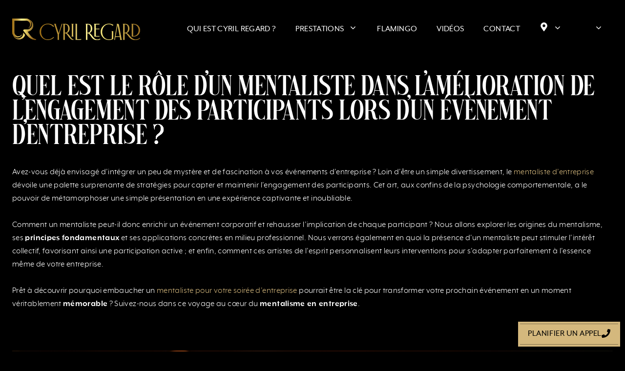

--- FILE ---
content_type: text/html; charset=UTF-8
request_url: https://cyrilregard.com/mentaliste-entreprise-role-engagement-participants/
body_size: 25084
content:
<!DOCTYPE html>
<html lang="fr-FR">
<head><meta charset="UTF-8"><script>if(navigator.userAgent.match(/MSIE|Internet Explorer/i)||navigator.userAgent.match(/Trident\/7\..*?rv:11/i)){var href=document.location.href;if(!href.match(/[?&]nowprocket/)){if(href.indexOf("?")==-1){if(href.indexOf("#")==-1){document.location.href=href+"?nowprocket=1"}else{document.location.href=href.replace("#","?nowprocket=1#")}}else{if(href.indexOf("#")==-1){document.location.href=href+"&nowprocket=1"}else{document.location.href=href.replace("#","&nowprocket=1#")}}}}</script><script>(()=>{class RocketLazyLoadScripts{constructor(){this.v="2.0.4",this.userEvents=["keydown","keyup","mousedown","mouseup","mousemove","mouseover","mouseout","touchmove","touchstart","touchend","touchcancel","wheel","click","dblclick","input"],this.attributeEvents=["onblur","onclick","oncontextmenu","ondblclick","onfocus","onmousedown","onmouseenter","onmouseleave","onmousemove","onmouseout","onmouseover","onmouseup","onmousewheel","onscroll","onsubmit"]}async t(){this.i(),this.o(),/iP(ad|hone)/.test(navigator.userAgent)&&this.h(),this.u(),this.l(this),this.m(),this.k(this),this.p(this),this._(),await Promise.all([this.R(),this.L()]),this.lastBreath=Date.now(),this.S(this),this.P(),this.D(),this.O(),this.M(),await this.C(this.delayedScripts.normal),await this.C(this.delayedScripts.defer),await this.C(this.delayedScripts.async),await this.T(),await this.F(),await this.j(),await this.A(),window.dispatchEvent(new Event("rocket-allScriptsLoaded")),this.everythingLoaded=!0,this.lastTouchEnd&&await new Promise(t=>setTimeout(t,500-Date.now()+this.lastTouchEnd)),this.I(),this.H(),this.U(),this.W()}i(){this.CSPIssue=sessionStorage.getItem("rocketCSPIssue"),document.addEventListener("securitypolicyviolation",t=>{this.CSPIssue||"script-src-elem"!==t.violatedDirective||"data"!==t.blockedURI||(this.CSPIssue=!0,sessionStorage.setItem("rocketCSPIssue",!0))},{isRocket:!0})}o(){window.addEventListener("pageshow",t=>{this.persisted=t.persisted,this.realWindowLoadedFired=!0},{isRocket:!0}),window.addEventListener("pagehide",()=>{this.onFirstUserAction=null},{isRocket:!0})}h(){let t;function e(e){t=e}window.addEventListener("touchstart",e,{isRocket:!0}),window.addEventListener("touchend",function i(o){o.changedTouches[0]&&t.changedTouches[0]&&Math.abs(o.changedTouches[0].pageX-t.changedTouches[0].pageX)<10&&Math.abs(o.changedTouches[0].pageY-t.changedTouches[0].pageY)<10&&o.timeStamp-t.timeStamp<200&&(window.removeEventListener("touchstart",e,{isRocket:!0}),window.removeEventListener("touchend",i,{isRocket:!0}),"INPUT"===o.target.tagName&&"text"===o.target.type||(o.target.dispatchEvent(new TouchEvent("touchend",{target:o.target,bubbles:!0})),o.target.dispatchEvent(new MouseEvent("mouseover",{target:o.target,bubbles:!0})),o.target.dispatchEvent(new PointerEvent("click",{target:o.target,bubbles:!0,cancelable:!0,detail:1,clientX:o.changedTouches[0].clientX,clientY:o.changedTouches[0].clientY})),event.preventDefault()))},{isRocket:!0})}q(t){this.userActionTriggered||("mousemove"!==t.type||this.firstMousemoveIgnored?"keyup"===t.type||"mouseover"===t.type||"mouseout"===t.type||(this.userActionTriggered=!0,this.onFirstUserAction&&this.onFirstUserAction()):this.firstMousemoveIgnored=!0),"click"===t.type&&t.preventDefault(),t.stopPropagation(),t.stopImmediatePropagation(),"touchstart"===this.lastEvent&&"touchend"===t.type&&(this.lastTouchEnd=Date.now()),"click"===t.type&&(this.lastTouchEnd=0),this.lastEvent=t.type,t.composedPath&&t.composedPath()[0].getRootNode()instanceof ShadowRoot&&(t.rocketTarget=t.composedPath()[0]),this.savedUserEvents.push(t)}u(){this.savedUserEvents=[],this.userEventHandler=this.q.bind(this),this.userEvents.forEach(t=>window.addEventListener(t,this.userEventHandler,{passive:!1,isRocket:!0})),document.addEventListener("visibilitychange",this.userEventHandler,{isRocket:!0})}U(){this.userEvents.forEach(t=>window.removeEventListener(t,this.userEventHandler,{passive:!1,isRocket:!0})),document.removeEventListener("visibilitychange",this.userEventHandler,{isRocket:!0}),this.savedUserEvents.forEach(t=>{(t.rocketTarget||t.target).dispatchEvent(new window[t.constructor.name](t.type,t))})}m(){const t="return false",e=Array.from(this.attributeEvents,t=>"data-rocket-"+t),i="["+this.attributeEvents.join("],[")+"]",o="[data-rocket-"+this.attributeEvents.join("],[data-rocket-")+"]",s=(e,i,o)=>{o&&o!==t&&(e.setAttribute("data-rocket-"+i,o),e["rocket"+i]=new Function("event",o),e.setAttribute(i,t))};new MutationObserver(t=>{for(const n of t)"attributes"===n.type&&(n.attributeName.startsWith("data-rocket-")||this.everythingLoaded?n.attributeName.startsWith("data-rocket-")&&this.everythingLoaded&&this.N(n.target,n.attributeName.substring(12)):s(n.target,n.attributeName,n.target.getAttribute(n.attributeName))),"childList"===n.type&&n.addedNodes.forEach(t=>{if(t.nodeType===Node.ELEMENT_NODE)if(this.everythingLoaded)for(const i of[t,...t.querySelectorAll(o)])for(const t of i.getAttributeNames())e.includes(t)&&this.N(i,t.substring(12));else for(const e of[t,...t.querySelectorAll(i)])for(const t of e.getAttributeNames())this.attributeEvents.includes(t)&&s(e,t,e.getAttribute(t))})}).observe(document,{subtree:!0,childList:!0,attributeFilter:[...this.attributeEvents,...e]})}I(){this.attributeEvents.forEach(t=>{document.querySelectorAll("[data-rocket-"+t+"]").forEach(e=>{this.N(e,t)})})}N(t,e){const i=t.getAttribute("data-rocket-"+e);i&&(t.setAttribute(e,i),t.removeAttribute("data-rocket-"+e))}k(t){Object.defineProperty(HTMLElement.prototype,"onclick",{get(){return this.rocketonclick||null},set(e){this.rocketonclick=e,this.setAttribute(t.everythingLoaded?"onclick":"data-rocket-onclick","this.rocketonclick(event)")}})}S(t){function e(e,i){let o=e[i];e[i]=null,Object.defineProperty(e,i,{get:()=>o,set(s){t.everythingLoaded?o=s:e["rocket"+i]=o=s}})}e(document,"onreadystatechange"),e(window,"onload"),e(window,"onpageshow");try{Object.defineProperty(document,"readyState",{get:()=>t.rocketReadyState,set(e){t.rocketReadyState=e},configurable:!0}),document.readyState="loading"}catch(t){console.log("WPRocket DJE readyState conflict, bypassing")}}l(t){this.originalAddEventListener=EventTarget.prototype.addEventListener,this.originalRemoveEventListener=EventTarget.prototype.removeEventListener,this.savedEventListeners=[],EventTarget.prototype.addEventListener=function(e,i,o){o&&o.isRocket||!t.B(e,this)&&!t.userEvents.includes(e)||t.B(e,this)&&!t.userActionTriggered||e.startsWith("rocket-")||t.everythingLoaded?t.originalAddEventListener.call(this,e,i,o):(t.savedEventListeners.push({target:this,remove:!1,type:e,func:i,options:o}),"mouseenter"!==e&&"mouseleave"!==e||t.originalAddEventListener.call(this,e,t.savedUserEvents.push,o))},EventTarget.prototype.removeEventListener=function(e,i,o){o&&o.isRocket||!t.B(e,this)&&!t.userEvents.includes(e)||t.B(e,this)&&!t.userActionTriggered||e.startsWith("rocket-")||t.everythingLoaded?t.originalRemoveEventListener.call(this,e,i,o):t.savedEventListeners.push({target:this,remove:!0,type:e,func:i,options:o})}}J(t,e){this.savedEventListeners=this.savedEventListeners.filter(i=>{let o=i.type,s=i.target||window;return e!==o||t!==s||(this.B(o,s)&&(i.type="rocket-"+o),this.$(i),!1)})}H(){EventTarget.prototype.addEventListener=this.originalAddEventListener,EventTarget.prototype.removeEventListener=this.originalRemoveEventListener,this.savedEventListeners.forEach(t=>this.$(t))}$(t){t.remove?this.originalRemoveEventListener.call(t.target,t.type,t.func,t.options):this.originalAddEventListener.call(t.target,t.type,t.func,t.options)}p(t){let e;function i(e){return t.everythingLoaded?e:e.split(" ").map(t=>"load"===t||t.startsWith("load.")?"rocket-jquery-load":t).join(" ")}function o(o){function s(e){const s=o.fn[e];o.fn[e]=o.fn.init.prototype[e]=function(){return this[0]===window&&t.userActionTriggered&&("string"==typeof arguments[0]||arguments[0]instanceof String?arguments[0]=i(arguments[0]):"object"==typeof arguments[0]&&Object.keys(arguments[0]).forEach(t=>{const e=arguments[0][t];delete arguments[0][t],arguments[0][i(t)]=e})),s.apply(this,arguments),this}}if(o&&o.fn&&!t.allJQueries.includes(o)){const e={DOMContentLoaded:[],"rocket-DOMContentLoaded":[]};for(const t in e)document.addEventListener(t,()=>{e[t].forEach(t=>t())},{isRocket:!0});o.fn.ready=o.fn.init.prototype.ready=function(i){function s(){parseInt(o.fn.jquery)>2?setTimeout(()=>i.bind(document)(o)):i.bind(document)(o)}return"function"==typeof i&&(t.realDomReadyFired?!t.userActionTriggered||t.fauxDomReadyFired?s():e["rocket-DOMContentLoaded"].push(s):e.DOMContentLoaded.push(s)),o([])},s("on"),s("one"),s("off"),t.allJQueries.push(o)}e=o}t.allJQueries=[],o(window.jQuery),Object.defineProperty(window,"jQuery",{get:()=>e,set(t){o(t)}})}P(){const t=new Map;document.write=document.writeln=function(e){const i=document.currentScript,o=document.createRange(),s=i.parentElement;let n=t.get(i);void 0===n&&(n=i.nextSibling,t.set(i,n));const c=document.createDocumentFragment();o.setStart(c,0),c.appendChild(o.createContextualFragment(e)),s.insertBefore(c,n)}}async R(){return new Promise(t=>{this.userActionTriggered?t():this.onFirstUserAction=t})}async L(){return new Promise(t=>{document.addEventListener("DOMContentLoaded",()=>{this.realDomReadyFired=!0,t()},{isRocket:!0})})}async j(){return this.realWindowLoadedFired?Promise.resolve():new Promise(t=>{window.addEventListener("load",t,{isRocket:!0})})}M(){this.pendingScripts=[];this.scriptsMutationObserver=new MutationObserver(t=>{for(const e of t)e.addedNodes.forEach(t=>{"SCRIPT"!==t.tagName||t.noModule||t.isWPRocket||this.pendingScripts.push({script:t,promise:new Promise(e=>{const i=()=>{const i=this.pendingScripts.findIndex(e=>e.script===t);i>=0&&this.pendingScripts.splice(i,1),e()};t.addEventListener("load",i,{isRocket:!0}),t.addEventListener("error",i,{isRocket:!0}),setTimeout(i,1e3)})})})}),this.scriptsMutationObserver.observe(document,{childList:!0,subtree:!0})}async F(){await this.X(),this.pendingScripts.length?(await this.pendingScripts[0].promise,await this.F()):this.scriptsMutationObserver.disconnect()}D(){this.delayedScripts={normal:[],async:[],defer:[]},document.querySelectorAll("script[type$=rocketlazyloadscript]").forEach(t=>{t.hasAttribute("data-rocket-src")?t.hasAttribute("async")&&!1!==t.async?this.delayedScripts.async.push(t):t.hasAttribute("defer")&&!1!==t.defer||"module"===t.getAttribute("data-rocket-type")?this.delayedScripts.defer.push(t):this.delayedScripts.normal.push(t):this.delayedScripts.normal.push(t)})}async _(){await this.L();let t=[];document.querySelectorAll("script[type$=rocketlazyloadscript][data-rocket-src]").forEach(e=>{let i=e.getAttribute("data-rocket-src");if(i&&!i.startsWith("data:")){i.startsWith("//")&&(i=location.protocol+i);try{const o=new URL(i).origin;o!==location.origin&&t.push({src:o,crossOrigin:e.crossOrigin||"module"===e.getAttribute("data-rocket-type")})}catch(t){}}}),t=[...new Map(t.map(t=>[JSON.stringify(t),t])).values()],this.Y(t,"preconnect")}async G(t){if(await this.K(),!0!==t.noModule||!("noModule"in HTMLScriptElement.prototype))return new Promise(e=>{let i;function o(){(i||t).setAttribute("data-rocket-status","executed"),e()}try{if(navigator.userAgent.includes("Firefox/")||""===navigator.vendor||this.CSPIssue)i=document.createElement("script"),[...t.attributes].forEach(t=>{let e=t.nodeName;"type"!==e&&("data-rocket-type"===e&&(e="type"),"data-rocket-src"===e&&(e="src"),i.setAttribute(e,t.nodeValue))}),t.text&&(i.text=t.text),t.nonce&&(i.nonce=t.nonce),i.hasAttribute("src")?(i.addEventListener("load",o,{isRocket:!0}),i.addEventListener("error",()=>{i.setAttribute("data-rocket-status","failed-network"),e()},{isRocket:!0}),setTimeout(()=>{i.isConnected||e()},1)):(i.text=t.text,o()),i.isWPRocket=!0,t.parentNode.replaceChild(i,t);else{const i=t.getAttribute("data-rocket-type"),s=t.getAttribute("data-rocket-src");i?(t.type=i,t.removeAttribute("data-rocket-type")):t.removeAttribute("type"),t.addEventListener("load",o,{isRocket:!0}),t.addEventListener("error",i=>{this.CSPIssue&&i.target.src.startsWith("data:")?(console.log("WPRocket: CSP fallback activated"),t.removeAttribute("src"),this.G(t).then(e)):(t.setAttribute("data-rocket-status","failed-network"),e())},{isRocket:!0}),s?(t.fetchPriority="high",t.removeAttribute("data-rocket-src"),t.src=s):t.src="data:text/javascript;base64,"+window.btoa(unescape(encodeURIComponent(t.text)))}}catch(i){t.setAttribute("data-rocket-status","failed-transform"),e()}});t.setAttribute("data-rocket-status","skipped")}async C(t){const e=t.shift();return e?(e.isConnected&&await this.G(e),this.C(t)):Promise.resolve()}O(){this.Y([...this.delayedScripts.normal,...this.delayedScripts.defer,...this.delayedScripts.async],"preload")}Y(t,e){this.trash=this.trash||[];let i=!0;var o=document.createDocumentFragment();t.forEach(t=>{const s=t.getAttribute&&t.getAttribute("data-rocket-src")||t.src;if(s&&!s.startsWith("data:")){const n=document.createElement("link");n.href=s,n.rel=e,"preconnect"!==e&&(n.as="script",n.fetchPriority=i?"high":"low"),t.getAttribute&&"module"===t.getAttribute("data-rocket-type")&&(n.crossOrigin=!0),t.crossOrigin&&(n.crossOrigin=t.crossOrigin),t.integrity&&(n.integrity=t.integrity),t.nonce&&(n.nonce=t.nonce),o.appendChild(n),this.trash.push(n),i=!1}}),document.head.appendChild(o)}W(){this.trash.forEach(t=>t.remove())}async T(){try{document.readyState="interactive"}catch(t){}this.fauxDomReadyFired=!0;try{await this.K(),this.J(document,"readystatechange"),document.dispatchEvent(new Event("rocket-readystatechange")),await this.K(),document.rocketonreadystatechange&&document.rocketonreadystatechange(),await this.K(),this.J(document,"DOMContentLoaded"),document.dispatchEvent(new Event("rocket-DOMContentLoaded")),await this.K(),this.J(window,"DOMContentLoaded"),window.dispatchEvent(new Event("rocket-DOMContentLoaded"))}catch(t){console.error(t)}}async A(){try{document.readyState="complete"}catch(t){}try{await this.K(),this.J(document,"readystatechange"),document.dispatchEvent(new Event("rocket-readystatechange")),await this.K(),document.rocketonreadystatechange&&document.rocketonreadystatechange(),await this.K(),this.J(window,"load"),window.dispatchEvent(new Event("rocket-load")),await this.K(),window.rocketonload&&window.rocketonload(),await this.K(),this.allJQueries.forEach(t=>t(window).trigger("rocket-jquery-load")),await this.K(),this.J(window,"pageshow");const t=new Event("rocket-pageshow");t.persisted=this.persisted,window.dispatchEvent(t),await this.K(),window.rocketonpageshow&&window.rocketonpageshow({persisted:this.persisted})}catch(t){console.error(t)}}async K(){Date.now()-this.lastBreath>45&&(await this.X(),this.lastBreath=Date.now())}async X(){return document.hidden?new Promise(t=>setTimeout(t)):new Promise(t=>requestAnimationFrame(t))}B(t,e){return e===document&&"readystatechange"===t||(e===document&&"DOMContentLoaded"===t||(e===window&&"DOMContentLoaded"===t||(e===window&&"load"===t||e===window&&"pageshow"===t)))}static run(){(new RocketLazyLoadScripts).t()}}RocketLazyLoadScripts.run()})();</script>
	
	<meta name='robots' content='index, follow, max-image-preview:large, max-snippet:-1, max-video-preview:-1' />
<meta name="viewport" content="width=device-width, initial-scale=1"><!-- Google tag (gtag.js) consent mode dataLayer added by Site Kit -->
<script type="rocketlazyloadscript" id="google_gtagjs-js-consent-mode-data-layer">
window.dataLayer = window.dataLayer || [];function gtag(){dataLayer.push(arguments);}
gtag('consent', 'default', {"ad_personalization":"denied","ad_storage":"denied","ad_user_data":"denied","analytics_storage":"denied","functionality_storage":"denied","security_storage":"denied","personalization_storage":"denied","region":["AT","BE","BG","CH","CY","CZ","DE","DK","EE","ES","FI","FR","GB","GR","HR","HU","IE","IS","IT","LI","LT","LU","LV","MT","NL","NO","PL","PT","RO","SE","SI","SK"],"wait_for_update":500});
window._googlesitekitConsentCategoryMap = {"statistics":["analytics_storage"],"marketing":["ad_storage","ad_user_data","ad_personalization"],"functional":["functionality_storage","security_storage"],"preferences":["personalization_storage"]};
window._googlesitekitConsents = {"ad_personalization":"denied","ad_storage":"denied","ad_user_data":"denied","analytics_storage":"denied","functionality_storage":"denied","security_storage":"denied","personalization_storage":"denied","region":["AT","BE","BG","CH","CY","CZ","DE","DK","EE","ES","FI","FR","GB","GR","HR","HU","IE","IS","IT","LI","LT","LU","LV","MT","NL","NO","PL","PT","RO","SE","SI","SK"],"wait_for_update":500};
</script>
<!-- End Google tag (gtag.js) consent mode dataLayer added by Site Kit -->

	<!-- This site is optimized with the Yoast SEO Premium plugin v26.6 (Yoast SEO v26.8) - https://yoast.com/product/yoast-seo-premium-wordpress/ -->
	<title>Quel est le rôle d’un mentaliste dans l’amélioration de l’engagement des participants lors d’un évènement d’entreprise ? &#8226; Cyril Regard</title>
	<link rel="canonical" href="https://cyrilregard.com/mentaliste-entreprise-role-engagement-participants/" />
	<meta property="og:locale" content="fr_FR" />
	<meta property="og:type" content="article" />
	<meta property="og:title" content="Quel est le rôle d’un mentaliste dans l’amélioration de l’engagement des participants lors d’un évènement d’entreprise ?" />
	<meta property="og:description" content="Avez-vous déjà envisagé d&rsquo;intégrer un peu de mystère et de fascination à vos événements d&rsquo;entreprise ? Loin d&rsquo;être un simple..." />
	<meta property="og:url" content="https://cyrilregard.com/mentaliste-entreprise-role-engagement-participants/" />
	<meta property="og:site_name" content="Cyril Regard" />
	<meta property="article:publisher" content="https://www.facebook.com/cyril.regard.magicien.mentaliste/" />
	<meta property="og:image" content="https://cyrilregard.com/wp-content/uploads/2024/01/mentaliste-entreprise-role-engagement-participants.jpg" />
	<meta name="twitter:card" content="summary_large_image" />
	<meta name="twitter:site" content="@CyrilREGARD" />
	<meta name="twitter:label1" content="Durée de lecture estimée" />
	<meta name="twitter:data1" content="7 minutes" />
	<script type="application/ld+json" class="yoast-schema-graph">{"@context":"https://schema.org","@graph":[{"@type":"WebPage","@id":"https://cyrilregard.com/mentaliste-entreprise-role-engagement-participants/","url":"https://cyrilregard.com/mentaliste-entreprise-role-engagement-participants/","name":"Quel est le rôle d’un mentaliste dans l’amélioration de l’engagement des participants lors d’un évènement d’entreprise ? &#8226; Cyril Regard","isPartOf":{"@id":"https://cyrilregard.com/#website"},"primaryImageOfPage":{"@id":"https://cyrilregard.com/mentaliste-entreprise-role-engagement-participants/#primaryimage"},"image":{"@id":"https://cyrilregard.com/mentaliste-entreprise-role-engagement-participants/#primaryimage"},"thumbnailUrl":"https://cyrilregard.com/wp-content/uploads/2024/02/mentaliste-entreprise-role-engagement-participants.jpg","datePublished":"2024-02-01T08:30:25+00:00","breadcrumb":{"@id":"https://cyrilregard.com/mentaliste-entreprise-role-engagement-participants/#breadcrumb"},"inLanguage":"fr-FR","potentialAction":[{"@type":"ReadAction","target":["https://cyrilregard.com/mentaliste-entreprise-role-engagement-participants/"]}]},{"@type":"ImageObject","inLanguage":"fr-FR","@id":"https://cyrilregard.com/mentaliste-entreprise-role-engagement-participants/#primaryimage","url":"https://cyrilregard.com/wp-content/uploads/2024/02/mentaliste-entreprise-role-engagement-participants.jpg","contentUrl":"https://cyrilregard.com/wp-content/uploads/2024/02/mentaliste-entreprise-role-engagement-participants.jpg","width":1344,"height":896,"caption":"Quel est le rôle d’un mentaliste dans l’amélioration de l’engagement des participants lors d’un évènement d’entreprise ?"},{"@type":"BreadcrumbList","@id":"https://cyrilregard.com/mentaliste-entreprise-role-engagement-participants/#breadcrumb","itemListElement":[{"@type":"ListItem","position":1,"name":"Accueil","item":"https://cyrilregard.com/"},{"@type":"ListItem","position":2,"name":"Quel est le rôle d’un mentaliste dans l’amélioration de l’engagement des participants lors d’un évènement d’entreprise ?"}]},{"@type":"WebSite","@id":"https://cyrilregard.com/#website","url":"https://cyrilregard.com/","name":"Cyril Regard","description":"Magicien &amp; Mentaliste","publisher":{"@id":"https://cyrilregard.com/#/schema/person/5b521d95f8fd69a49cc8450f8445f001"},"potentialAction":[{"@type":"SearchAction","target":{"@type":"EntryPoint","urlTemplate":"https://cyrilregard.com/?s={search_term_string}"},"query-input":{"@type":"PropertyValueSpecification","valueRequired":true,"valueName":"search_term_string"}}],"inLanguage":"fr-FR"},{"@type":["Person","Organization"],"@id":"https://cyrilregard.com/#/schema/person/5b521d95f8fd69a49cc8450f8445f001","name":"Cyril Regard","image":{"@type":"ImageObject","inLanguage":"fr-FR","@id":"https://cyrilregard.com/#/schema/person/image/","url":"https://cyrilregard.com/wp-content/uploads/2024/03/logo-cyril-regard2.svg","contentUrl":"https://cyrilregard.com/wp-content/uploads/2024/03/logo-cyril-regard2.svg","width":1,"height":1,"caption":"Cyril Regard"},"logo":{"@id":"https://cyrilregard.com/#/schema/person/image/"},"sameAs":["https://cyrilregard.com/","https://www.facebook.com/cyril.regard.magicien.mentaliste/","https://www.instagram.com/cyrilregard/","https://www.linkedin.com/in/cyril-regard/","https://www.youtube.com/cyrilregard"]}]}</script>
	<!-- / Yoast SEO Premium plugin. -->


<link rel='dns-prefetch' href='//www.googletagmanager.com' />
<link rel='dns-prefetch' href='//pagead2.googlesyndication.com' />
<link rel="alternate" type="application/rss+xml" title="Cyril Regard &raquo; Flux" href="https://cyrilregard.com/feed/" />
<link rel="alternate" title="oEmbed (JSON)" type="application/json+oembed" href="https://cyrilregard.com/wp-json/oembed/1.0/embed?url=https%3A%2F%2Fcyrilregard.com%2Fmentaliste-entreprise-role-engagement-participants%2F&#038;lang=fr" />
<link rel="alternate" title="oEmbed (XML)" type="text/xml+oembed" href="https://cyrilregard.com/wp-json/oembed/1.0/embed?url=https%3A%2F%2Fcyrilregard.com%2Fmentaliste-entreprise-role-engagement-participants%2F&#038;format=xml&#038;lang=fr" />
<style id='wp-img-auto-sizes-contain-inline-css'>
img:is([sizes=auto i],[sizes^="auto," i]){contain-intrinsic-size:3000px 1500px}
/*# sourceURL=wp-img-auto-sizes-contain-inline-css */
</style>
<link data-minify="1" rel='stylesheet' id='local-fonts-mreaves-modot-css' href='https://cyrilregard.com/wp-content/cache/min/1/wp-content/themes/generateperf/css/local-fonts-mreaves-modot.css?ver=1769812249' media='all' />
<link data-minify="1" rel='stylesheet' id='local-fonts-oscar-one-light-css' href='https://cyrilregard.com/wp-content/cache/min/1/wp-content/themes/generateperf/css/local-fonts-oscar-one-light.css?ver=1769812249' media='all' />
<link rel='stylesheet' id='wp-block-library-css' href='https://cyrilregard.com/wp-includes/css/dist/block-library/common.min.css?ver=6.9' media='all' />
<link rel='stylesheet' id='wp-block-image-css' href='https://cyrilregard.com/wp-includes/blocks/image/style.min.css?ver=6.9' media='all' />
<style id='global-styles-inline-css'>
:root{--wp--preset--aspect-ratio--square: 1;--wp--preset--aspect-ratio--4-3: 4/3;--wp--preset--aspect-ratio--3-4: 3/4;--wp--preset--aspect-ratio--3-2: 3/2;--wp--preset--aspect-ratio--2-3: 2/3;--wp--preset--aspect-ratio--16-9: 16/9;--wp--preset--aspect-ratio--9-16: 9/16;--wp--preset--color--black: #000000;--wp--preset--color--cyan-bluish-gray: #abb8c3;--wp--preset--color--white: #ffffff;--wp--preset--color--pale-pink: #f78da7;--wp--preset--color--vivid-red: #cf2e2e;--wp--preset--color--luminous-vivid-orange: #ff6900;--wp--preset--color--luminous-vivid-amber: #fcb900;--wp--preset--color--light-green-cyan: #7bdcb5;--wp--preset--color--vivid-green-cyan: #00d084;--wp--preset--color--pale-cyan-blue: #8ed1fc;--wp--preset--color--vivid-cyan-blue: #0693e3;--wp--preset--color--vivid-purple: #9b51e0;--wp--preset--color--contrast: var(--contrast);--wp--preset--color--contrast-2: var(--contrast-2);--wp--preset--color--contrast-3: var(--contrast-3);--wp--preset--color--base: var(--base);--wp--preset--color--base-2: var(--base-2);--wp--preset--color--base-3: var(--base-3);--wp--preset--color--accent: var(--accent);--wp--preset--color--dark-gold: var(--dark-gold);--wp--preset--gradient--vivid-cyan-blue-to-vivid-purple: linear-gradient(135deg,rgb(6,147,227) 0%,rgb(155,81,224) 100%);--wp--preset--gradient--light-green-cyan-to-vivid-green-cyan: linear-gradient(135deg,rgb(122,220,180) 0%,rgb(0,208,130) 100%);--wp--preset--gradient--luminous-vivid-amber-to-luminous-vivid-orange: linear-gradient(135deg,rgb(252,185,0) 0%,rgb(255,105,0) 100%);--wp--preset--gradient--luminous-vivid-orange-to-vivid-red: linear-gradient(135deg,rgb(255,105,0) 0%,rgb(207,46,46) 100%);--wp--preset--gradient--very-light-gray-to-cyan-bluish-gray: linear-gradient(135deg,rgb(238,238,238) 0%,rgb(169,184,195) 100%);--wp--preset--gradient--cool-to-warm-spectrum: linear-gradient(135deg,rgb(74,234,220) 0%,rgb(151,120,209) 20%,rgb(207,42,186) 40%,rgb(238,44,130) 60%,rgb(251,105,98) 80%,rgb(254,248,76) 100%);--wp--preset--gradient--blush-light-purple: linear-gradient(135deg,rgb(255,206,236) 0%,rgb(152,150,240) 100%);--wp--preset--gradient--blush-bordeaux: linear-gradient(135deg,rgb(254,205,165) 0%,rgb(254,45,45) 50%,rgb(107,0,62) 100%);--wp--preset--gradient--luminous-dusk: linear-gradient(135deg,rgb(255,203,112) 0%,rgb(199,81,192) 50%,rgb(65,88,208) 100%);--wp--preset--gradient--pale-ocean: linear-gradient(135deg,rgb(255,245,203) 0%,rgb(182,227,212) 50%,rgb(51,167,181) 100%);--wp--preset--gradient--electric-grass: linear-gradient(135deg,rgb(202,248,128) 0%,rgb(113,206,126) 100%);--wp--preset--gradient--midnight: linear-gradient(135deg,rgb(2,3,129) 0%,rgb(40,116,252) 100%);--wp--preset--font-size--small: 13px;--wp--preset--font-size--medium: 20px;--wp--preset--font-size--large: 36px;--wp--preset--font-size--x-large: 42px;--wp--preset--spacing--20: 0.44rem;--wp--preset--spacing--30: 0.67rem;--wp--preset--spacing--40: 1rem;--wp--preset--spacing--50: 1.5rem;--wp--preset--spacing--60: 2.25rem;--wp--preset--spacing--70: 3.38rem;--wp--preset--spacing--80: 5.06rem;--wp--preset--shadow--natural: 6px 6px 9px rgba(0, 0, 0, 0.2);--wp--preset--shadow--deep: 12px 12px 50px rgba(0, 0, 0, 0.4);--wp--preset--shadow--sharp: 6px 6px 0px rgba(0, 0, 0, 0.2);--wp--preset--shadow--outlined: 6px 6px 0px -3px rgb(255, 255, 255), 6px 6px rgb(0, 0, 0);--wp--preset--shadow--crisp: 6px 6px 0px rgb(0, 0, 0);}:where(.is-layout-flex){gap: 0.5em;}:where(.is-layout-grid){gap: 0.5em;}body .is-layout-flex{display: flex;}.is-layout-flex{flex-wrap: wrap;align-items: center;}.is-layout-flex > :is(*, div){margin: 0;}body .is-layout-grid{display: grid;}.is-layout-grid > :is(*, div){margin: 0;}:where(.wp-block-columns.is-layout-flex){gap: 2em;}:where(.wp-block-columns.is-layout-grid){gap: 2em;}:where(.wp-block-post-template.is-layout-flex){gap: 1.25em;}:where(.wp-block-post-template.is-layout-grid){gap: 1.25em;}.has-black-color{color: var(--wp--preset--color--black) !important;}.has-cyan-bluish-gray-color{color: var(--wp--preset--color--cyan-bluish-gray) !important;}.has-white-color{color: var(--wp--preset--color--white) !important;}.has-pale-pink-color{color: var(--wp--preset--color--pale-pink) !important;}.has-vivid-red-color{color: var(--wp--preset--color--vivid-red) !important;}.has-luminous-vivid-orange-color{color: var(--wp--preset--color--luminous-vivid-orange) !important;}.has-luminous-vivid-amber-color{color: var(--wp--preset--color--luminous-vivid-amber) !important;}.has-light-green-cyan-color{color: var(--wp--preset--color--light-green-cyan) !important;}.has-vivid-green-cyan-color{color: var(--wp--preset--color--vivid-green-cyan) !important;}.has-pale-cyan-blue-color{color: var(--wp--preset--color--pale-cyan-blue) !important;}.has-vivid-cyan-blue-color{color: var(--wp--preset--color--vivid-cyan-blue) !important;}.has-vivid-purple-color{color: var(--wp--preset--color--vivid-purple) !important;}.has-black-background-color{background-color: var(--wp--preset--color--black) !important;}.has-cyan-bluish-gray-background-color{background-color: var(--wp--preset--color--cyan-bluish-gray) !important;}.has-white-background-color{background-color: var(--wp--preset--color--white) !important;}.has-pale-pink-background-color{background-color: var(--wp--preset--color--pale-pink) !important;}.has-vivid-red-background-color{background-color: var(--wp--preset--color--vivid-red) !important;}.has-luminous-vivid-orange-background-color{background-color: var(--wp--preset--color--luminous-vivid-orange) !important;}.has-luminous-vivid-amber-background-color{background-color: var(--wp--preset--color--luminous-vivid-amber) !important;}.has-light-green-cyan-background-color{background-color: var(--wp--preset--color--light-green-cyan) !important;}.has-vivid-green-cyan-background-color{background-color: var(--wp--preset--color--vivid-green-cyan) !important;}.has-pale-cyan-blue-background-color{background-color: var(--wp--preset--color--pale-cyan-blue) !important;}.has-vivid-cyan-blue-background-color{background-color: var(--wp--preset--color--vivid-cyan-blue) !important;}.has-vivid-purple-background-color{background-color: var(--wp--preset--color--vivid-purple) !important;}.has-black-border-color{border-color: var(--wp--preset--color--black) !important;}.has-cyan-bluish-gray-border-color{border-color: var(--wp--preset--color--cyan-bluish-gray) !important;}.has-white-border-color{border-color: var(--wp--preset--color--white) !important;}.has-pale-pink-border-color{border-color: var(--wp--preset--color--pale-pink) !important;}.has-vivid-red-border-color{border-color: var(--wp--preset--color--vivid-red) !important;}.has-luminous-vivid-orange-border-color{border-color: var(--wp--preset--color--luminous-vivid-orange) !important;}.has-luminous-vivid-amber-border-color{border-color: var(--wp--preset--color--luminous-vivid-amber) !important;}.has-light-green-cyan-border-color{border-color: var(--wp--preset--color--light-green-cyan) !important;}.has-vivid-green-cyan-border-color{border-color: var(--wp--preset--color--vivid-green-cyan) !important;}.has-pale-cyan-blue-border-color{border-color: var(--wp--preset--color--pale-cyan-blue) !important;}.has-vivid-cyan-blue-border-color{border-color: var(--wp--preset--color--vivid-cyan-blue) !important;}.has-vivid-purple-border-color{border-color: var(--wp--preset--color--vivid-purple) !important;}.has-vivid-cyan-blue-to-vivid-purple-gradient-background{background: var(--wp--preset--gradient--vivid-cyan-blue-to-vivid-purple) !important;}.has-light-green-cyan-to-vivid-green-cyan-gradient-background{background: var(--wp--preset--gradient--light-green-cyan-to-vivid-green-cyan) !important;}.has-luminous-vivid-amber-to-luminous-vivid-orange-gradient-background{background: var(--wp--preset--gradient--luminous-vivid-amber-to-luminous-vivid-orange) !important;}.has-luminous-vivid-orange-to-vivid-red-gradient-background{background: var(--wp--preset--gradient--luminous-vivid-orange-to-vivid-red) !important;}.has-very-light-gray-to-cyan-bluish-gray-gradient-background{background: var(--wp--preset--gradient--very-light-gray-to-cyan-bluish-gray) !important;}.has-cool-to-warm-spectrum-gradient-background{background: var(--wp--preset--gradient--cool-to-warm-spectrum) !important;}.has-blush-light-purple-gradient-background{background: var(--wp--preset--gradient--blush-light-purple) !important;}.has-blush-bordeaux-gradient-background{background: var(--wp--preset--gradient--blush-bordeaux) !important;}.has-luminous-dusk-gradient-background{background: var(--wp--preset--gradient--luminous-dusk) !important;}.has-pale-ocean-gradient-background{background: var(--wp--preset--gradient--pale-ocean) !important;}.has-electric-grass-gradient-background{background: var(--wp--preset--gradient--electric-grass) !important;}.has-midnight-gradient-background{background: var(--wp--preset--gradient--midnight) !important;}.has-small-font-size{font-size: var(--wp--preset--font-size--small) !important;}.has-medium-font-size{font-size: var(--wp--preset--font-size--medium) !important;}.has-large-font-size{font-size: var(--wp--preset--font-size--large) !important;}.has-x-large-font-size{font-size: var(--wp--preset--font-size--x-large) !important;}
/*# sourceURL=global-styles-inline-css */
</style>

<link data-minify="1" rel='stylesheet' id='wp-glossary-css-css' href='https://cyrilregard.com/wp-content/cache/min/1/wp-content/plugins/wp-glossary/css/wp-glossary.css?ver=1769812249' media='all' />
<link data-minify="1" rel='stylesheet' id='wp-glossary-qtip-css-css' href='https://cyrilregard.com/wp-content/cache/min/1/wp-content/plugins/wp-glossary/ext/jquery.qtip.css?ver=1769812249' media='all' />
<link rel='stylesheet' id='generate-style-css' href='https://cyrilregard.com/wp-content/themes/generatepress/assets/css/main.min.css?ver=3.6.1' media='all' />
<style id='generate-style-inline-css'>
:root{--border-radius:0;}
.is-right-sidebar{width:30%;}.is-left-sidebar{width:30%;}.site-content .content-area{width:100%;}@media (max-width: 920px){.main-navigation .menu-toggle,.sidebar-nav-mobile:not(#sticky-placeholder){display:block;}.main-navigation ul,.gen-sidebar-nav,.main-navigation:not(.slideout-navigation):not(.toggled) .main-nav > ul,.has-inline-mobile-toggle #site-navigation .inside-navigation > *:not(.navigation-search):not(.main-nav){display:none;}.nav-align-right .inside-navigation,.nav-align-center .inside-navigation{justify-content:space-between;}.has-inline-mobile-toggle .mobile-menu-control-wrapper{display:flex;flex-wrap:wrap;}.has-inline-mobile-toggle .inside-header{flex-direction:row;text-align:left;flex-wrap:wrap;}.has-inline-mobile-toggle .header-widget,.has-inline-mobile-toggle #site-navigation{flex-basis:100%;}.nav-float-left .has-inline-mobile-toggle #site-navigation{order:10;}}
.dynamic-author-image-rounded{border-radius:100%;}.dynamic-featured-image, .dynamic-author-image{vertical-align:middle;}.one-container.blog .dynamic-content-template:not(:last-child), .one-container.archive .dynamic-content-template:not(:last-child){padding-bottom:0px;}.dynamic-entry-excerpt > p:last-child{margin-bottom:0px;}
/*# sourceURL=generate-style-inline-css */
</style>
<link rel='stylesheet' id='generatepress-dynamic-css' href='https://cyrilregard.com/wp-content/uploads/generatepress/style.min.css?ver=1766311173' media='all' />
<link data-minify="1" rel='stylesheet' id='generate-child-css' href='https://cyrilregard.com/wp-content/cache/min/1/wp-content/themes/generateperf/style.css?ver=1769812249' media='all' />
<link data-minify="1" rel='stylesheet' id='articles-cards-css' href='https://cyrilregard.com/wp-content/cache/min/1/wp-content/themes/generateperf/css/articles-reset-cards.css?ver=1769812249' media='all' />
<style id='generateblocks-inline-css'>
.gb-container.gb-tabs__item:not(.gb-tabs__item-open){display:none;}.gb-container-a6f00c1f{display:flex;flex-direction:column;align-items:center;margin-top:175px;background-image:linear-gradient(0deg, rgba(0, 0, 0, 0.8), var(--contrast-2));}.gb-container-60acfbeb{width:190px;height:190px;display:flex;align-items:center;justify-content:center;margin:-95px auto 70px;border-radius:50%;background-color:var(--contrast);}.gb-container-d87906e9{width:100%;max-width:1290px;padding-right:30px;padding-left:30px;margin-right:auto;margin-bottom:75px;margin-left:auto;}.gb-container-d87906e9 a{color:var(--base-3);}.gb-container-d87906e9 a:hover{color:var(--accent);}.gb-container-50b74827{padding-right:20px;border-right:1px solid var(--contrast-3);}.gb-container-50b74827 a{color:var(--contrast-3);}.gb-container-50b74827 a:hover{color:var(--contrast-3);}.gb-grid-wrapper > .gb-grid-column-50b74827{width:29%;}.gb-grid-wrapper > .gb-grid-column-7ce4e5aa{width:20%;}.gb-container-a861206a{font-size:16px;}.gb-grid-wrapper > .gb-grid-column-a861206a{width:18%;}.gb-grid-wrapper > .gb-grid-column-14702806{width:18%;}.gb-container-f7cb5b40{margin-top:20px;}.gb-container-b35cfd98{width:100%;max-width:1290px;display:flex;flex-wrap:wrap;align-items:center;justify-content:center;column-gap:20px;font-size:15px;padding-right:25px;padding-left:25px;margin-bottom:75px;}.gb-container-b35cfd98 a{color:var(--base-3);}.gb-container-b35cfd98 a:hover{color:var(--accent);}.gb-grid-wrapper-6b3f0c40{display:flex;flex-wrap:wrap;align-items:center;margin-left:-30px;}.gb-grid-wrapper-6b3f0c40 > .gb-grid-column{box-sizing:border-box;padding-left:30px;}p.gb-headline-99052463{font-size:16px;margin-bottom:0px;color:var(--contrast-3);}p.gb-headline-8e93d7be{font-weight:700;margin-bottom:7px;color:var(--accent);}p.gb-headline-9f43e199{margin-bottom:1px;}p.gb-headline-60ea0695{margin-bottom:1px;}p.gb-headline-2dda17d1{margin-bottom:1px;}p.gb-headline-8439d592{text-transform:uppercase;margin-bottom:2px;}p.gb-headline-8439d592 a:hover{color:var(--accent);}p.gb-headline-faa622d9{text-transform:uppercase;margin-bottom:2px;}p.gb-headline-faa622d9 a:hover{color:var(--accent);}p.gb-headline-c7ea09e8{text-transform:uppercase;margin-bottom:2px;}p.gb-headline-c7ea09e8 a:hover{color:var(--accent);}p.gb-headline-a3ee89ce{text-transform:uppercase;margin-bottom:2px;}p.gb-headline-a3ee89ce a:hover{color:var(--accent);}p.gb-headline-4c831714{text-transform:uppercase;margin-bottom:2px;}p.gb-headline-4c831714 a:hover{color:var(--accent);}p.gb-headline-1d0b59a5{text-transform:uppercase;margin-bottom:2px;}p.gb-headline-1d0b59a5 a:hover{color:var(--accent);}p.gb-headline-493ac72c{font-weight:700;margin-bottom:20px;color:var(--accent);}p.gb-headline-59434470{font-weight:700;margin-bottom:20px;color:var(--accent);}p.gb-headline-6562d472{margin-bottom:0px;}div.gb-headline-c42d68d3{margin-bottom:0px;}p.gb-headline-9daa3ce3{margin-bottom:0px;}div.gb-headline-1afe5395{margin-bottom:0px;}p.gb-headline-3aef17ce{margin-bottom:0px;}div.gb-headline-6bc43778{margin-bottom:0px;}p.gb-headline-9a1ab546{margin-bottom:0px;}div.gb-headline-4f4dc019{margin-bottom:0px;}p.gb-headline-34070296{margin-bottom:0px;}div.gb-headline-a74a8169{margin-bottom:0px;}p.gb-headline-4bf6dbcf{margin-bottom:0px;}div.gb-headline-30a1fa40{margin-bottom:0px;}p.gb-headline-9c383379{margin-bottom:0px;}div.gb-headline-a00fa421{margin-bottom:0px;}p.gb-headline-eb1c9967{margin-bottom:0px;}div.gb-headline-37614e69{margin-bottom:0px;}p.gb-headline-556e2d09{margin-bottom:0px;}div.gb-headline-b87bba55{margin-bottom:0px;}p.gb-headline-7ad68d28{margin-bottom:0px;}.gb-accordion__item:not(.gb-accordion__item-open) > .gb-button .gb-accordion__icon-open{display:none;}.gb-accordion__item.gb-accordion__item-open > .gb-button .gb-accordion__icon{display:none;}a.gb-button-4ac8facd{display:inline-flex;align-items:center;margin-right:18px;color:#ffffff;text-decoration:none;}a.gb-button-4ac8facd:hover, a.gb-button-4ac8facd:active, a.gb-button-4ac8facd:focus{color:var(--accent);}a.gb-button-4ac8facd .gb-icon{line-height:0;}a.gb-button-4ac8facd .gb-icon svg{width:28px;height:28px;fill:currentColor;}a.gb-button-5183dc73{display:inline-flex;align-items:center;margin-right:18px;color:#ffffff;text-decoration:none;}a.gb-button-5183dc73:hover, a.gb-button-5183dc73:active, a.gb-button-5183dc73:focus{color:var(--accent);}a.gb-button-5183dc73 .gb-icon{line-height:0;}a.gb-button-5183dc73 .gb-icon svg{width:28px;height:28px;fill:currentColor;}a.gb-button-e944e296{display:inline-flex;align-items:center;margin-right:18px;color:#ffffff;text-decoration:none;}a.gb-button-e944e296:hover, a.gb-button-e944e296:active, a.gb-button-e944e296:focus{color:var(--accent);}a.gb-button-e944e296 .gb-icon{line-height:0;}a.gb-button-e944e296 .gb-icon svg{width:28px;height:28px;fill:currentColor;}a.gb-button-05d586e0{display:inline-flex;align-items:center;color:#ffffff;text-decoration:none;}a.gb-button-05d586e0:hover, a.gb-button-05d586e0:active, a.gb-button-05d586e0:focus{color:var(--accent);}a.gb-button-05d586e0 .gb-icon{line-height:0;}a.gb-button-05d586e0 .gb-icon svg{width:28px;height:28px;fill:currentColor;}a.gb-button-8dc811e5{display:flex;align-items:center;justify-content:center;column-gap:0.5em;width:42px;height:42px;padding-left:18px;margin-left:auto;border-left:1px solid var(--contrast-3);color:#ffffff;text-decoration:none;}a.gb-button-8dc811e5:hover, a.gb-button-8dc811e5:active, a.gb-button-8dc811e5:focus{color:var(--accent);}a.gb-button-8dc811e5 .gb-icon{line-height:0;}a.gb-button-8dc811e5 .gb-icon svg{width:30px;height:30px;fill:currentColor;}.gb-button-6e0fb9ae{display:inline-flex;align-items:center;column-gap:0.5em;text-transform:uppercase;padding:12px 20px;background-color:var(--accent);color:var(--contrast);text-decoration:none;}.gb-button-6e0fb9ae:hover, .gb-button-6e0fb9ae:active, .gb-button-6e0fb9ae:focus{background-color:var(--base-3);color:var(--contrast);}.gb-button-6e0fb9ae .gb-icon{line-height:0;padding-bottom:3px;}.gb-button-6e0fb9ae .gb-icon svg{width:1em;height:1em;fill:currentColor;}@media (max-width: 1024px) {.gb-container-50b74827{padding-right:0px;padding-bottom:20px;border-right:0px solid var(--contrast-3);border-bottom:1px solid var(--contrast-3);}.gb-grid-wrapper > .gb-grid-column-50b74827{width:62%;}.gb-container-7ce4e5aa{padding-bottom:20px;border-top:0px solid var(--contrast-3);border-right:0px solid var(--contrast-3);border-bottom:1px solid var(--contrast-3);border-left:0px solid var(--contrast-3);}.gb-grid-wrapper > .gb-grid-column-7ce4e5aa{width:38%;}.gb-grid-wrapper > .gb-grid-column-a861206a{width:31%;}.gb-grid-wrapper > .gb-grid-column-14702806{width:32%;}.gb-grid-wrapper-6b3f0c40{row-gap:30px;align-items:flex-end;}}@media (max-width: 767px) {.gb-container-60acfbeb{margin-bottom:30px;}.gb-container-d87906e9{margin-bottom:30px;}.gb-container-50b74827{padding-right:0px;}.gb-grid-wrapper > .gb-grid-column-50b74827{width:100%;}.gb-container-7ce4e5aa{padding-bottom:0px;border-bottom:0px solid var(--contrast-3);}.gb-grid-wrapper > .gb-grid-column-7ce4e5aa{width:100%;}.gb-grid-wrapper > .gb-grid-column-a861206a{width:100%;}.gb-grid-wrapper > .gb-grid-column-14702806{width:100%;}.gb-button-6e0fb9ae{width:100px;font-size:14px;padding:8px;}.gb-button-6e0fb9ae .gb-icon{padding-bottom:2px;}.gb-button-6e0fb9ae .gb-icon svg{width:1.5em;height:1.5em;}}:root{--gb-container-width:1290px;}.gb-container .wp-block-image img{vertical-align:middle;}.gb-grid-wrapper .wp-block-image{margin-bottom:0;}.gb-highlight{background:none;}.gb-shape{line-height:0;}.gb-container-link{position:absolute;top:0;right:0;bottom:0;left:0;z-index:99;}
/*# sourceURL=generateblocks-inline-css */
</style>
<style id='rocket-lazyload-inline-css'>
.rll-youtube-player{position:relative;padding-bottom:56.23%;height:0;overflow:hidden;max-width:100%;}.rll-youtube-player:focus-within{outline: 2px solid currentColor;outline-offset: 5px;}.rll-youtube-player iframe{position:absolute;top:0;left:0;width:100%;height:100%;z-index:100;background:0 0}.rll-youtube-player img{bottom:0;display:block;left:0;margin:auto;max-width:100%;width:100%;position:absolute;right:0;top:0;border:none;height:auto;-webkit-transition:.4s all;-moz-transition:.4s all;transition:.4s all}.rll-youtube-player img:hover{-webkit-filter:brightness(75%)}.rll-youtube-player .play{height:100%;width:100%;left:0;top:0;position:absolute;background:url(https://cyrilregard.com/wp-content/plugins/wp-rocket/assets/img/youtube.png) no-repeat center;background-color: transparent !important;cursor:pointer;border:none;}.wp-embed-responsive .wp-has-aspect-ratio .rll-youtube-player{position:absolute;padding-bottom:0;width:100%;height:100%;top:0;bottom:0;left:0;right:0}
/*# sourceURL=rocket-lazyload-inline-css */
</style>
<script data-minify="1" src="https://cyrilregard.com/wp-content/cache/min/1/wp-content/plugins/bookly-responsive-appointment-booking-tool/frontend/resources/js/qrcode.js?ver=1769812249" id="bookly-qrcode.js-js" data-rocket-defer defer></script>

<!-- Extrait de code de la balise Google (gtag.js) ajouté par Site Kit -->
<!-- Extrait Google Analytics ajouté par Site Kit -->
<!-- Extrait Google Ads ajouté par Site Kit -->
<script type="rocketlazyloadscript" data-rocket-src="https://www.googletagmanager.com/gtag/js?id=GT-WB5Q64L" id="google_gtagjs-js" async></script>
<script id="google_gtagjs-js-after">
window.dataLayer = window.dataLayer || [];function gtag(){dataLayer.push(arguments);}
gtag("set","linker",{"domains":["cyrilregard.com"]});
gtag("js", new Date());
gtag("set", "developer_id.dZTNiMT", true);
gtag("config", "GT-WB5Q64L", {"googlesitekit_post_type":"page"});
gtag("config", "AW-1008521528");
 window._googlesitekit = window._googlesitekit || {}; window._googlesitekit.throttledEvents = []; window._googlesitekit.gtagEvent = (name, data) => { var key = JSON.stringify( { name, data } ); if ( !! window._googlesitekit.throttledEvents[ key ] ) { return; } window._googlesitekit.throttledEvents[ key ] = true; setTimeout( () => { delete window._googlesitekit.throttledEvents[ key ]; }, 5 ); gtag( "event", name, { ...data, event_source: "site-kit" } ); }; 
//# sourceURL=google_gtagjs-js-after
</script>
<link rel="https://api.w.org/" href="https://cyrilregard.com/wp-json/" /><link rel="alternate" title="JSON" type="application/json" href="https://cyrilregard.com/wp-json/wp/v2/pages/58194" />
<meta name="generator" content="Site Kit by Google 1.171.0" /><meta name="ti-site-data" content="[base64]" />
<!-- Balises Meta Google AdSense ajoutées par Site Kit -->
<meta name="google-adsense-platform-account" content="ca-host-pub-2644536267352236">
<meta name="google-adsense-platform-domain" content="sitekit.withgoogle.com">
<!-- Fin des balises Meta End Google AdSense ajoutées par Site Kit -->

<!-- Extrait Google Tag Manager ajouté par Site Kit -->
<script type="rocketlazyloadscript">
			( function( w, d, s, l, i ) {
				w[l] = w[l] || [];
				w[l].push( {'gtm.start': new Date().getTime(), event: 'gtm.js'} );
				var f = d.getElementsByTagName( s )[0],
					j = d.createElement( s ), dl = l != 'dataLayer' ? '&l=' + l : '';
				j.async = true;
				j.src = 'https://www.googletagmanager.com/gtm.js?id=' + i + dl;
				f.parentNode.insertBefore( j, f );
			} )( window, document, 'script', 'dataLayer', 'GTM-T6JF2SL' );
			
</script>

<!-- End Google Tag Manager snippet added by Site Kit -->

<!-- Extrait Google AdSense ajouté par Site Kit -->
<script type="rocketlazyloadscript" async data-rocket-src="https://pagead2.googlesyndication.com/pagead/js/adsbygoogle.js?client=ca-pub-4880434916159988&amp;host=ca-host-pub-2644536267352236" crossorigin="anonymous"></script>

<!-- End Google AdSense snippet added by Site Kit -->
<link rel="icon" href="https://cyrilregard.com/wp-content/uploads/2024/06/cropped-fav-cyril-regard-magicien-mentaliste-1-32x32.jpg" sizes="32x32" />
<link rel="icon" href="https://cyrilregard.com/wp-content/uploads/2024/06/cropped-fav-cyril-regard-magicien-mentaliste-1-192x192.jpg" sizes="192x192" />
<link rel="apple-touch-icon" href="https://cyrilregard.com/wp-content/uploads/2024/06/cropped-fav-cyril-regard-magicien-mentaliste-1-180x180.jpg" />
<meta name="msapplication-TileImage" content="https://cyrilregard.com/wp-content/uploads/2024/06/cropped-fav-cyril-regard-magicien-mentaliste-1-270x270.jpg" />
<noscript><style id="rocket-lazyload-nojs-css">.rll-youtube-player, [data-lazy-src]{display:none !important;}</style></noscript><meta name="generator" content="WP Rocket 3.20.3" data-wpr-features="wpr_delay_js wpr_defer_js wpr_minify_js wpr_lazyload_images wpr_lazyload_iframes wpr_image_dimensions wpr_minify_css wpr_desktop" /></head>

<body class="wp-singular page-template-default page page-id-58194 wp-custom-logo wp-embed-responsive wp-theme-generatepress wp-child-theme-generateperf post-image-aligned-center sticky-menu-fade metaslider-plugin no-sidebar nav-float-right one-container header-aligned-left dropdown-hover" itemtype="https://schema.org/WebPage" itemscope>
			<!-- Extrait Google Tag Manager (noscript) ajouté par Site Kit -->
		<noscript>
			<iframe src="https://www.googletagmanager.com/ns.html?id=GTM-T6JF2SL" height="0" width="0" style="display:none;visibility:hidden"></iframe>
		</noscript>
		<!-- End Google Tag Manager (noscript) snippet added by Site Kit -->
		<a class="screen-reader-text skip-link" href="#content" title="Aller au contenu">Aller au contenu</a>		<header class="site-header has-inline-mobile-toggle" id="masthead" aria-label="Site"  itemtype="https://schema.org/WPHeader" itemscope>
			<div data-rocket-location-hash="7b1905bee9485bd69f7f18cb93e136b2" class="inside-header grid-container">
				<div data-rocket-location-hash="7fc2137eb3c5f5924a68bbb540616a2a" class="site-logo"><a href="https://cyrilregard.com/" title="Cyril Regard" rel="home" aria-label="Retour à l’accueil"><img  class="header-image is-logo-image" alt="Cyril Regard" src="https://cyrilregard.com/wp-content/uploads/2024/03/logo-cyril-regard2.svg" width="215" height="33" loading="eager" decoding="async" fetchpriority="high" data-skip-lazy="true"></a></div>
<a class="gb-button gb-button-8dc811e5 mobile-call" href="tel:+33676497219" aria-label="Appeler Cyril Regard"><span class="gb-icon"><svg viewBox="0 0 384 512" xmlns="http://www.w3.org/2000/svg"><path d="M288 0H96C60.65 0 32 28.65 32 64v384c0 35.35 28.65 64 64 64h192c35.35 0 64-28.65 64-64V64C352 28.65 323.3 0 288 0zM320 448c0 17.64-14.36 32-32 32H96c-17.64 0-32-14.36-32-32v-96h256V448zM320 320H64V64c0-17.64 14.36-32 32-32h192c17.64 0 32 14.36 32 32V320zM160 432h64c8.836 0 16-7.164 16-16c0-8.838-7.164-16-16-16H160c-8.836 0-16 7.162-16 16C144 424.8 151.2 432 160 432z"></path></svg></span></a>
	<nav class="main-navigation mobile-menu-control-wrapper" id="mobile-menu-control-wrapper" aria-label="Mobile Toggle">
				<button data-nav="site-navigation" class="menu-toggle" aria-controls="primary-menu" aria-expanded="false">
			<span class="gp-icon icon-menu-bars"><svg viewBox="0 0 512 512" aria-hidden="true" xmlns="http://www.w3.org/2000/svg" width="1em" height="1em"><path d="M0 96c0-13.255 10.745-24 24-24h464c13.255 0 24 10.745 24 24s-10.745 24-24 24H24c-13.255 0-24-10.745-24-24zm0 160c0-13.255 10.745-24 24-24h464c13.255 0 24 10.745 24 24s-10.745 24-24 24H24c-13.255 0-24-10.745-24-24zm0 160c0-13.255 10.745-24 24-24h464c13.255 0 24 10.745 24 24s-10.745 24-24 24H24c-13.255 0-24-10.745-24-24z" /></svg><svg viewBox="0 0 512 512" aria-hidden="true" xmlns="http://www.w3.org/2000/svg" width="1em" height="1em"><path d="M71.029 71.029c9.373-9.372 24.569-9.372 33.942 0L256 222.059l151.029-151.03c9.373-9.372 24.569-9.372 33.942 0 9.372 9.373 9.372 24.569 0 33.942L289.941 256l151.03 151.029c9.372 9.373 9.372 24.569 0 33.942-9.373 9.372-24.569 9.372-33.942 0L256 289.941l-151.029 151.03c-9.373 9.372-24.569 9.372-33.942 0-9.372-9.373-9.372-24.569 0-33.942L222.059 256 71.029 104.971c-9.372-9.373-9.372-24.569 0-33.942z" /></svg></span><span class="screen-reader-text">Menu</span>		</button>
	</nav>
			<nav class="main-navigation sub-menu-right" id="site-navigation" aria-label="Principal"  itemtype="https://schema.org/SiteNavigationElement" itemscope>
			<div class="inside-navigation grid-container">
								<button class="menu-toggle" aria-controls="primary-menu" aria-expanded="false">
					<span class="gp-icon icon-menu-bars"><svg viewBox="0 0 512 512" aria-hidden="true" xmlns="http://www.w3.org/2000/svg" width="1em" height="1em"><path d="M0 96c0-13.255 10.745-24 24-24h464c13.255 0 24 10.745 24 24s-10.745 24-24 24H24c-13.255 0-24-10.745-24-24zm0 160c0-13.255 10.745-24 24-24h464c13.255 0 24 10.745 24 24s-10.745 24-24 24H24c-13.255 0-24-10.745-24-24zm0 160c0-13.255 10.745-24 24-24h464c13.255 0 24 10.745 24 24s-10.745 24-24 24H24c-13.255 0-24-10.745-24-24z" /></svg><svg viewBox="0 0 512 512" aria-hidden="true" xmlns="http://www.w3.org/2000/svg" width="1em" height="1em"><path d="M71.029 71.029c9.373-9.372 24.569-9.372 33.942 0L256 222.059l151.029-151.03c9.373-9.372 24.569-9.372 33.942 0 9.372 9.373 9.372 24.569 0 33.942L289.941 256l151.03 151.029c9.372 9.373 9.372 24.569 0 33.942-9.373 9.372-24.569 9.372-33.942 0L256 289.941l-151.029 151.03c-9.373 9.372-24.569 9.372-33.942 0-9.372-9.373-9.372-24.569 0-33.942L222.059 256 71.029 104.971c-9.372-9.373-9.372-24.569 0-33.942z" /></svg></span><span class="screen-reader-text">Menu</span>				</button>
				<div id="primary-menu" class="main-nav"><ul id="menu-menu-principal" class=" menu sf-menu"><li id="menu-item-39056" class="menu-item menu-item-type-post_type menu-item-object-page menu-item-39056"><a href="https://cyrilregard.com/cyril-regard/">Qui est Cyril Regard ?</a></li>
<li id="menu-item-44957" class="menu-item menu-item-type-custom menu-item-object-custom menu-item-has-children menu-item-44957"><a href="#">Prestations<span role="presentation" class="dropdown-menu-toggle"><span class="gp-icon icon-arrow"><svg viewBox="0 0 330 512" aria-hidden="true" xmlns="http://www.w3.org/2000/svg" width="1em" height="1em"><path d="M305.913 197.085c0 2.266-1.133 4.815-2.833 6.514L171.087 335.593c-1.7 1.7-4.249 2.832-6.515 2.832s-4.815-1.133-6.515-2.832L26.064 203.599c-1.7-1.7-2.832-4.248-2.832-6.514s1.132-4.816 2.832-6.515l14.162-14.163c1.7-1.699 3.966-2.832 6.515-2.832 2.266 0 4.815 1.133 6.515 2.832l111.316 111.317 111.316-111.317c1.7-1.699 4.249-2.832 6.515-2.832s4.815 1.133 6.515 2.832l14.162 14.163c1.7 1.7 2.833 4.249 2.833 6.515z" /></svg></span></span></a>
<ul class="sub-menu">
	<li id="menu-item-46143" class="menu-item menu-item-type-post_type menu-item-object-page menu-item-46143"><a href="https://cyrilregard.com/evenement-entreprise/">Évènement d’entreprise</a></li>
	<li id="menu-item-12612" class="menu-item menu-item-type-post_type menu-item-object-page menu-item-12612"><a href="https://cyrilregard.com/evenement-prive/">Évènement privé</a></li>
	<li id="menu-item-47414" class="menu-item menu-item-type-post_type menu-item-object-page menu-item-47414"><a href="https://cyrilregard.com/salon-des-illusions/">Salon des Illusions</a></li>
</ul>
</li>
<li id="menu-item-64065" class="menu-item menu-item-type-post_type menu-item-object-page menu-item-64065"><a href="https://cyrilregard.com/flamingo/">Flamingo</a></li>
<li id="menu-item-46512" class="menu-item menu-item-type-post_type menu-item-object-page menu-item-46512"><a href="https://cyrilregard.com/videos/">Vidéos</a></li>
<li id="menu-item-12459" class="menu-item menu-item-type-post_type menu-item-object-page menu-item-12459"><a href="https://cyrilregard.com/contact/">Contact</a></li>
<li id="menu-item-81418" class="menu-item menu-item-type-custom menu-item-object-custom menu-item-has-children menu-item-81418"><a href="#"><svg aria-hidden="true" role="img" height="1em" width="1em" viewBox="0 0 384 512" xmlns="http://www.w3.org/2000/svg"><path fill="currentColor" d="M172.268 501.67C26.97 291.031 0 269.413 0 192 0 85.961 85.961 0 192 0s192 85.961 192 192c0 77.413-26.97 99.031-172.268 309.67-9.535 13.774-29.93 13.773-39.464 0zM192 272c44.183 0 80-35.817 80-80s-35.817-80-80-80-80 35.817-80 80 35.817 80 80 80z"></path></svg><span role="presentation" class="dropdown-menu-toggle"><span class="gp-icon icon-arrow"><svg viewBox="0 0 330 512" aria-hidden="true" xmlns="http://www.w3.org/2000/svg" width="1em" height="1em"><path d="M305.913 197.085c0 2.266-1.133 4.815-2.833 6.514L171.087 335.593c-1.7 1.7-4.249 2.832-6.515 2.832s-4.815-1.133-6.515-2.832L26.064 203.599c-1.7-1.7-2.832-4.248-2.832-6.514s1.132-4.816 2.832-6.515l14.162-14.163c1.7-1.699 3.966-2.832 6.515-2.832 2.266 0 4.815 1.133 6.515 2.832l111.316 111.317 111.316-111.317c1.7-1.699 4.249-2.832 6.515-2.832s4.815 1.133 6.515 2.832l14.162 14.163c1.7 1.7 2.833 4.249 2.833 6.515z" /></svg></span></span></a>
<ul class="sub-menu">
	<li id="menu-item-81415" class="menu-item menu-item-type-post_type menu-item-object-page menu-item-81415"><a href="https://cyrilregard.com/magicien-paris/">Magicien Paris</a></li>
	<li id="menu-item-81414" class="menu-item menu-item-type-post_type menu-item-object-page menu-item-81414"><a href="https://cyrilregard.com/mentaliste-paris/">Mentaliste Paris</a></li>
	<li id="menu-item-81758" class="menu-item menu-item-type-post_type menu-item-object-page menu-item-81758"><a href="https://cyrilregard.com/magicien-lille/">Magicien Lille</a></li>
	<li id="menu-item-81413" class="menu-item menu-item-type-post_type menu-item-object-page menu-item-81413"><a href="https://cyrilregard.com/mentaliste-lille/">Mentaliste Lille</a></li>
	<li id="menu-item-81419" class="menu-item menu-item-type-post_type menu-item-object-post menu-item-81419"><a href="https://cyrilregard.com/magicien-geneve/">Magicien à Genève</a></li>
	<li id="menu-item-81412" class="menu-item menu-item-type-post_type menu-item-object-page menu-item-81412"><a href="https://cyrilregard.com/mentaliste-geneve/">Mentaliste Genève</a></li>
	<li id="menu-item-81891" class="menu-item menu-item-type-post_type menu-item-object-page menu-item-81891"><a href="https://cyrilregard.com/magicien-luxembourg/">Magicien Luxembourg</a></li>
	<li id="menu-item-85979" class="menu-item menu-item-type-post_type menu-item-object-page menu-item-85979"><a href="https://cyrilregard.com/magicien-monaco/">Magicien Monaco</a></li>
</ul>
</li>
<li id="menu-item-71433" class="pll-parent-menu-item menu-item menu-item-type-custom menu-item-object-custom menu-item-has-children menu-item-71433"><a href="#pll_switcher"><img src="data:image/svg+xml,%3Csvg%20xmlns='http://www.w3.org/2000/svg'%20viewBox='0%200%2016%2011'%3E%3C/svg%3E" alt="Français" width="16" height="11" style="width: 16px; height: 11px;" data-lazy-src="" /><noscript><img src="[data-uri]" alt="Français" width="16" height="11" style="width: 16px; height: 11px;" /></noscript><span role="presentation" class="dropdown-menu-toggle"><span class="gp-icon icon-arrow"><svg viewBox="0 0 330 512" aria-hidden="true" xmlns="http://www.w3.org/2000/svg" width="1em" height="1em"><path d="M305.913 197.085c0 2.266-1.133 4.815-2.833 6.514L171.087 335.593c-1.7 1.7-4.249 2.832-6.515 2.832s-4.815-1.133-6.515-2.832L26.064 203.599c-1.7-1.7-2.832-4.248-2.832-6.514s1.132-4.816 2.832-6.515l14.162-14.163c1.7-1.699 3.966-2.832 6.515-2.832 2.266 0 4.815 1.133 6.515 2.832l111.316 111.317 111.316-111.317c1.7-1.699 4.249-2.832 6.515-2.832s4.815 1.133 6.515 2.832l14.162 14.163c1.7 1.7 2.833 4.249 2.833 6.515z" /></svg></span></span></a>
<ul class="sub-menu">
	<li id="menu-item-71433-en" class="lang-item lang-item-1122 lang-item-en no-translation lang-item-first menu-item menu-item-type-custom menu-item-object-custom menu-item-71433-en"><a href="https://cyrilregard.com/en/" hreflang="en-GB" lang="en-GB"><img src="data:image/svg+xml,%3Csvg%20xmlns='http://www.w3.org/2000/svg'%20viewBox='0%200%2016%2011'%3E%3C/svg%3E" alt="English" width="16" height="11" style="width: 16px; height: 11px;" data-lazy-src="" /><noscript><img src="[data-uri]" alt="English" width="16" height="11" style="width: 16px; height: 11px;" /></noscript></a></li>
</ul>
</li>
</ul></div>			</div>
		</nav>
					</div>
		</header>
		
	<div data-rocket-location-hash="5ab50cf487e2c225ca702e143dc395df" class="site grid-container container hfeed" id="page">
				<div data-rocket-location-hash="81d953142d21eae6d4f639a4248f89e1" class="site-content" id="content">
			
	<div data-rocket-location-hash="0473109c5c32c4e7176a109b3dc396b1" class="content-area" id="primary">
		<main class="site-main" id="main">
			
<article id="post-58194" class="post-58194 page type-page status-publish" itemtype="https://schema.org/CreativeWork" itemscope>
	<div class="inside-article">
		
			<header class="entry-header">
				<h1 class="entry-title" itemprop="headline">Quel est le rôle d’un mentaliste dans l’amélioration de l’engagement des participants lors d’un évènement d’entreprise ?</h1>			</header>

			
		<div class="entry-content" itemprop="text">
			<p>Avez-vous déjà envisagé d&rsquo;intégrer un peu de mystère et de fascination à vos événements d&rsquo;entreprise ? Loin d&rsquo;être un simple divertissement, le <a href="https://cyrilregard.com/">mentaliste d&rsquo;entreprise</a> dévoile une palette surprenante de stratégies pour capter et maintenir l&rsquo;engagement des participants. Cet art, aux confins de la psychologie comportementale, a le pouvoir de métamorphoser une simple présentation en une expérience captivante et inoubliable.</p>
<p>Comment un mentaliste peut-il donc enrichir un événement corporatif et rehausser l&rsquo;implication de chaque participant ? Nous allons explorer les origines du mentalisme, ses <strong>principes fondamentaux</strong> et ses applications concrètes en milieu professionnel. Nous verrons également en quoi la présence d&rsquo;un mentaliste peut stimuler l&rsquo;intérêt collectif, favorisant ainsi une participation active ; et enfin, comment ces artistes de l&rsquo;esprit personnalisent leurs interventions pour s&rsquo;adapter parfaitement à l&rsquo;essence même de votre entreprise.</p>
<p>Prêt à découvrir pourquoi embaucher un <a href="https://cyrilregard.com/guide-mentaliste-entreprise/mentaliste-entreprise-pourquoi-embaucher-mentaliste/">mentaliste pour votre soirée d&rsquo;entreprise</a> pourrait être la clé pour transformer votre prochain événement en un moment véritablement <strong>mémorable</strong> ? Suivez-nous dans ce voyage au cœur du <strong>mentalisme en entreprise</strong>.</p>
<p></BR></p>
<p><img width="1344" height="896" decoding="async" class="img-responsive" src="data:image/svg+xml,%3Csvg%20xmlns='http://www.w3.org/2000/svg'%20viewBox='0%200%201344%20896'%3E%3C/svg%3E" alt ="Quel est le rôle d’un mentaliste dans l’amélioration de l’engagement des participants lors d’un évènement d’entreprise ?" data-lazy-src="https://cyrilregard.com/wp-content/uploads/2024/02/mentaliste-entreprise-role-engagement-participants.jpg" /><noscript><img width="1344" height="896" decoding="async" class="img-responsive" src="https://cyrilregard.com/wp-content/uploads/2024/02/mentaliste-entreprise-role-engagement-participants.jpg" alt ="Quel est le rôle d’un mentaliste dans l’amélioration de l’engagement des participants lors d’un évènement d’entreprise ?" /></noscript></p>
<h2>Comprendre le mentalisme et son application en entreprise</h2>
<h3>Origines et principes du mentalisme</h3>
<p>Avez-vous déjà été fasciné par l&rsquo;idée de lire dans les pensées ou de décrypter des informations secrètes ? Le mentalisme, cet art scénique <strong>subtil et captivant</strong>, repose sur la création d&rsquo;illusions psychologiques qui défient notre perception de la réalité. Ses origines remontent au XIXe siècle, où des figures emblématiques telles que Jean Eugène Robert-Houdin ont commencé à explorer les possibilités de la télépathie sur scène. Cet héritage riche confère au mentalisme une <strong>aura mystérieuse</strong>, renforcée par des actes qui semblent défier toute explication rationnelle.</p>
<p>Cependant, loin d&rsquo;être un phénomène surnaturel, le mentalisme moderne utilise une gamme étendue de techniques pour divertir et étonner. Il s&rsquo;agit d&rsquo;une <strong>alchimie</strong> entre observation aiguisée, compréhension des comportements humains et mise en scène soignée. Imaginez l&rsquo;intrigue qui se tisse dans l&rsquo;esprit des spectateurs lorsqu&rsquo;un mentaliste révèle avec précision leurs pensées les plus secrètes ! La puissance du spectacle réside dans cette capacité à troubler et à amuser tout en laissant une empreinte indélébile.</p>
<h3>Mentalisme et psychologie comportementale en milieu professionnel</h3>
<p>Dans le contexte professionnel, le mentalisme trouve une application tout aussi pertinente : il devient un outil pour <strong>stimuler la créativité</strong> et encourager la communication entre collaborateurs. N&rsquo;est-il pas crucial pour vous que vos équipes dépassent leurs limites habituelles pour envisager l&rsquo;inconcevable ? Un mentaliste peut incarner ce catalyseur de changement en invitant chacun à questionner ses propres convictions.</p>
<p>En faisant appel aux talents d&rsquo;un expert comme Harry Covert lors de vos événements d&rsquo;entreprise, vous offrez bien plus qu&rsquo;une simple animation : vous proposez une expérience qui mettra en lumière la puissance de l&rsquo;observation et de l&rsquo;intuition. Les participants découvrent ainsi des stratégies pour <strong>maîtriser leur stress</strong> ou encore affiner leur prise de conscience personnelle grâce à des exercices pratiques inspirés du mentalisme.</p>
<p>Finalement, cet art délicat va bien au-delà du divertissement ; il devient un vecteur d&rsquo;<strong>amélioration des compétences</strong> interpersonnelles. Vos collaborateurs apprendront-ils à décoder les signaux non verbaux ou à peaufiner leur communication persuasive ? Laissez-vous surprendre par l&rsquo;impact positif que ces compétences acquises dans un cadre ludique peuvent avoir sur votre environnement professionnel.</p>
<h2>L&rsquo;impact du mentaliste sur l&rsquo;engagement des participants</h2>
<h3>Stimulation de l&rsquo;intérêt et de la participation active</h3>
<p>Vous êtes-vous déjà demandé comment éveiller l&rsquo;énergie d&rsquo;une salle pleine de professionnels attentifs mais réservés ? L&rsquo;arrivée d&rsquo;un <strong>mentaliste</strong> dans un événement d&rsquo;entreprise est souvent synonyme d&rsquo;une montée palpable d&rsquo;intérêt. En effet, par ses démonstrations qui flirtent avec les limites du réel, le mentaliste crée une sorte de pont entre la scène et le public. Cette interaction dynamique est le terreau fertile pour une <strong>participation active</strong> où chaque membre de l&rsquo;audience devient acteur plutôt que simple spectateur.</p>
<p>La <strong>maîtrise mentale</strong> et les techniques cognitives employées par ces prestidigitateurs de l&rsquo;esprit encouragent non seulement la curiosité, mais aussi la prise d&rsquo;initiative. Imaginez un instant les conversations qui s&rsquo;animent autour des tables quand vos invités tentent de démêler le vrai du faux après une performance époustouflante ! N&rsquo;est-ce pas là un excellent moyen pour briser la glace et stimuler un <strong>esprit d&rsquo;équipe</strong> renouvelé ?</p>
<h3>Création d&rsquo;une expérience mémorable</h3>
<p>Au-delà du simple divertissement, avez-vous envisagé l&rsquo;impact durable qu&rsquo;une telle intervention peut avoir sur vos collaborateurs ? Un mentaliste ne se contente pas de présenter des tours ; il invite à vivre une <strong>expérience singulière</strong>, à explorer des phénomènes qui défient notre compréhension habituelle. C&rsquo;est cette capacité à transposer les participants dans une autre dimension qui rend l&rsquo;instant non seulement captivant mais aussi profondément marquant.</p>
<p>Faites appel à un mentaliste et vous verrez que ce n&rsquo;est pas simplement leur habileté qui fascine, c&rsquo;est aussi leur art consommé de susciter le questionnement et la <strong>remise en question personnelle</strong>. Vos invités repartiront avec bien plus qu&rsquo;un souvenir ; ils emporteront avec eux une ouverture d&rsquo;esprit accrue et cette sensation exaltante que tout est possible, même dans leur quotidien professionnel. N&rsquo;est-ce pas là le cadeau ultime que vous pourriez offrir à votre équipe ?</p>
<h2>Stratégies et techniques du mentaliste pour dynamiser un événement</h2>
<h3>Techniques d&rsquo;interaction et d&rsquo;implication du public</h3>
<p>Avez-vous déjà ressenti cette étincelle de curiosité lorsque un secret semble être sur le point d&rsquo;être révélé ? C&rsquo;est précisément ce frisson que le mentaliste éveille chez vos invités, grâce à des <strong>techniques d&rsquo;interaction</strong> qui transforment la passivité en engagement. Imaginez un moment où chaque personne dans l&rsquo;assistance se sent <strong>connectée à l&rsquo;événement</strong>, suspendue aux lèvres de l&rsquo;artiste, attendant avec impatience que leur pensée soit dévoilée ou que le mystère soit percé.</p>
<p>L&rsquo;artiste mentaliste ne se contente pas de réaliser des <strong>prouesses télépathiques</strong> ; il tisse une toile d&rsquo;intrigue autour de ses spectateurs, les invitant à participer activement. Par des lectures de pensées soigneusement orchestrées ou des prédictions qui défient toute logique, votre auditoire est non seulement captivé mais également impliqué. Chaque participant devient complice du spectacle, chaque réaction alimente la performance. Comment rester indifférent lorsque l&rsquo;on est si étroitement associé au déroulement même de l&rsquo;action ?</p>
<h3>Personnalisation de l&rsquo;expérience et adaptation au contexte de l&rsquo;entreprise</h3>
<p>Le véritable génie d&rsquo;un mentaliste en entreprise ne réside-t-il pas dans sa capacité à adapter son art au contexte spécifique de votre événement ? Chaque entreprise possède sa culture, ses valeurs et ses objectifs ; le mentaliste les embrasse pour créer une expérience sur mesure qui résonne avec chacun. Que diriez-vous d&rsquo;une performance qui reflète les <strong>thèmes clés</strong> de votre séminaire ou qui intègre subtilement le message que vous souhaitez transmettre à vos collaborateurs ?</p>
<p>Cette personnalisation va bien au-delà du simple divertissement ; elle forge une <strong>connexion profonde</strong> entre votre marque et vos invités. En répondant aux besoins spécifiques de votre entreprise, en découvrant ce qui anime vos équipes, le mentaliste tisse une narration unique où chaque participant se reconnaît. N&rsquo;est-ce pas là la quintessence d&rsquo;un événement réussi : une expérience singulière qui s&rsquo;ancre dans la mémoire collective comme un puissant vecteur de cohésion ?</p>
<p>Certes, offrir un spectacle est toujours appréciable, mais quand celui-ci devient interactif et personnalisé, il prend alors tout son sens dans le cadre professionnel. Le <strong>mentalisme</strong> s&rsquo;avère être un outil inestimable pour dynamiser vos événements et assurer qu&rsquo;ils restent gravés dans les esprits longtemps après leur conclusion.</p>
<p></BR></p>
<p><em>Nous vous recommandons ces autres pages : </em></p>
<ul>
<li style="list-style-type: none;">
<li><a href="https://cyrilregard.com/guide-mentaliste-entreprise/mentaliste-entreprise-comment-contribuer-succes-soiree/">Comment un mentaliste peut-il contribuer au succès d’une soirée d’entreprise ?</a></li>
<li><a href="https://cyrilregard.com/guide-mentaliste-entreprise/mentaliste-entreprise-comment-ameliorer-dynamique-equipe/">Comment un mentaliste peut-il aider à améliorer la dynamique d’équipe lors d’une soirée d’entreprise ?</a></li>
</ul>
		</div>

			</div>
</article>
		</main>
	</div>

	
	</div>
</div>


<div class="no-wpr-lazyrender site-footer">
	<div class="gb-container gb-container-a6f00c1f">
<div class="gb-container gb-container-60acfbeb">

<figure class="wp-block-image size-full is-resized"><img width="4054" height="3004" decoding="async" src="data:image/svg+xml,%3Csvg%20xmlns='http://www.w3.org/2000/svg'%20viewBox='0%200%204054%203004'%3E%3C/svg%3E" alt="" class="wp-image-62681" style="object-fit:cover;width:136px;height:101px" data-lazy-src="https://cyrilregard.com/wp-content/uploads/2024/03/logo-cyril-regard-footer.svg"/><noscript><img width="4054" height="3004" decoding="async" src="https://cyrilregard.com/wp-content/uploads/2024/03/logo-cyril-regard-footer.svg" alt="" class="wp-image-62681" style="object-fit:cover;width:136px;height:101px"/></noscript></figure>

</div>

<div class="gb-container gb-container-d87906e9">
<div class="gb-grid-wrapper gb-grid-wrapper-6b3f0c40">
<div class="gb-grid-column gb-grid-column-50b74827"><div class="gb-container gb-container-50b74827">

<p class="gb-headline gb-headline-99052463 gb-headline-text">Cyril Regard travaille de façon intensive depuis 2007 en<a href="https://cyrilregard.com/magicien-mentaliste-en-france/"><strong><em> close-up et mentalisme dans toute la France</em></strong></a>. <a href="https://cyrilregard.com/magicien-paris/">Magicien Paris</a>, <a href="https://cyrilregard.com/magicien-lille/">Lille</a>, <a href="https://cyrilregard.com/magicien-geneve/">Genève</a>, Monaco, <a href="https://cyrilregard.com/magicien-luxembourg/">Luxembourg</a>…</p>

</div></div>

<div class="gb-grid-column gb-grid-column-7ce4e5aa"><div class="gb-container gb-container-7ce4e5aa">

<p class="gb-headline gb-headline-8e93d7be gb-headline-text">Coordonnées</p>



<p class="gb-headline gb-headline-9f43e199 gb-headline-text"><a href="tel:+33676497219">Tél : 06 76 49 72 19</a></p>



<p class="gb-headline gb-headline-60ea0695 gb-headline-text"><a href="mailto:cyril@cyrilregard.com">Email : cyril@cyrilregard.com</a></p>



<p class="gb-headline gb-headline-2dda17d1 gb-headline-text"><a href="/">Web : www.cyrilregard.com</a></p>

</div></div>

<div class="gb-grid-column gb-grid-column-a861206a"><div class="gb-container gb-container-a861206a">

<p class="gb-headline gb-headline-8439d592 gb-headline-text"><a href="/cyril-regard/">Cyril Regard</a></p>



<p class="gb-headline gb-headline-faa622d9 gb-headline-text"><a href="https://cyrilregard.com/evenement-entreprise/soiree-entreprise/" data-type="page" data-id="43781">Soirée d'entreprise</a></p>



<p class="gb-headline gb-headline-c7ea09e8 gb-headline-text"><a href="https://cyrilregard.com/evenement-prive/" data-type="page" data-id="12595">Événement privé</a></p>



<p class="gb-headline gb-headline-a3ee89ce gb-headline-text"><a href="https://cyrilregard.com/blog/" data-type="page" data-id="12226">Articles et blog</a></p>



<p class="gb-headline gb-headline-4c831714 gb-headline-text"><a href="https://cyrilregard.com/videos-de-magie/" data-type="post" data-id="798">Vidéos</a></p>



<p class="gb-headline gb-headline-1d0b59a5 gb-headline-text"><a href="https://cyrilregard.com/contact/" data-type="page" data-id="12452">Contact</a></p>

</div></div>

<div class="gb-grid-column gb-grid-column-14702806"><div class="gb-container gb-container-14702806">
<div class="gb-container gb-container-2eb7130c">

<p class="gb-headline gb-headline-493ac72c gb-headline-text">Me suivre</p>



<a class="gb-button gb-button-4ac8facd" href="https://instagram.com/cyrilregard/" target="_blank" rel="noopener noreferrer" aria-label="Instagram"><span class="gb-icon"><svg aria-hidden="true" role="img" height="1em" width="1em" viewBox="0 0 448 512" xmlns="http://www.w3.org/2000/svg"><path fill="currentColor" d="M224.1 141c-63.6 0-114.9 51.3-114.9 114.9s51.3 114.9 114.9 114.9S339 319.5 339 255.9 287.7 141 224.1 141zm0 189.6c-41.1 0-74.7-33.5-74.7-74.7s33.5-74.7 74.7-74.7 74.7 33.5 74.7 74.7-33.6 74.7-74.7 74.7zm146.4-194.3c0 14.9-12 26.8-26.8 26.8-14.9 0-26.8-12-26.8-26.8s12-26.8 26.8-26.8 26.8 12 26.8 26.8zm76.1 27.2c-1.7-35.9-9.9-67.7-36.2-93.9-26.2-26.2-58-34.4-93.9-36.2-37-2.1-147.9-2.1-184.9 0-35.8 1.7-67.6 9.9-93.9 36.1s-34.4 58-36.2 93.9c-2.1 37-2.1 147.9 0 184.9 1.7 35.9 9.9 67.7 36.2 93.9s58 34.4 93.9 36.2c37 2.1 147.9 2.1 184.9 0 35.9-1.7 67.7-9.9 93.9-36.2 26.2-26.2 34.4-58 36.2-93.9 2.1-37 2.1-147.8 0-184.8zM398.8 388c-7.8 19.6-22.9 34.7-42.6 42.6-29.5 11.7-99.5 9-132.1 9s-102.7 2.6-132.1-9c-19.6-7.8-34.7-22.9-42.6-42.6-11.7-29.5-9-99.5-9-132.1s-2.6-102.7 9-132.1c7.8-19.6 22.9-34.7 42.6-42.6 29.5-11.7 99.5-9 132.1-9s102.7-2.6 132.1 9c19.6 7.8 34.7 22.9 42.6 42.6 11.7 29.5 9 99.5 9 132.1s2.7 102.7-9 132.1z"></path></svg></span></a>



<a class="gb-button gb-button-5183dc73" href="https://www.linkedin.com/in/cyril-regard" target="_blank" rel="noopener noreferrer" aria-label="LinkedIn"><span class="gb-icon"><svg aria-hidden="true" role="img" height="1em" width="1em" viewBox="0 0 448 512" xmlns="http://www.w3.org/2000/svg"><path fill="currentColor" d="M100.28 448H7.4V148.9h92.88zM53.79 108.1C24.09 108.1 0 83.5 0 53.8a53.79 53.79 0 0 1 107.58 0c0 29.7-24.1 54.3-53.79 54.3zM447.9 448h-92.68V302.4c0-34.7-.7-79.2-48.29-79.2-48.29 0-55.69 37.7-55.69 76.7V448h-92.78V148.9h89.08v40.8h1.3c12.4-23.5 42.69-48.3 87.88-48.3 94 0 111.28 61.9 111.28 142.3V448z"></path></svg></span></a>



<a class="gb-button gb-button-e944e296" href="https://www.facebook.com/cyril.regard.magicien.mentaliste/" target="_blank" rel="noopener noreferrer" aria-label="Facebook"><span class="gb-icon"><svg aria-hidden="true" role="img" height="1em" width="1em" viewBox="0 0 448 512" xmlns="http://www.w3.org/2000/svg"><path fill="currentColor" d="M400 32H48A48 48 0 0 0 0 80v352a48 48 0 0 0 48 48h137.25V327.69h-63V256h63v-54.64c0-62.15 37-96.48 93.67-96.48 27.14 0 55.52 4.84 55.52 4.84v61h-31.27c-30.81 0-40.42 19.12-40.42 38.73V256h68.78l-11 71.69h-57.78V480H400a48 48 0 0 0 48-48V80a48 48 0 0 0-48-48z"></path></svg></span></a>



<a class="gb-button gb-button-05d586e0" href="https://www.youtube.com/c/CyrilREGARD" target="_blank" rel="noopener noreferrer" aria-label="YouTube"><span class="gb-icon"><svg aria-hidden="true" role="img" height="1em" width="1em" viewBox="0 0 576 512" xmlns="http://www.w3.org/2000/svg"><path fill="currentColor" d="M549.655 124.083c-6.281-23.65-24.787-42.276-48.284-48.597C458.781 64 288 64 288 64S117.22 64 74.629 75.486c-23.497 6.322-42.003 24.947-48.284 48.597-11.412 42.867-11.412 132.305-11.412 132.305s0 89.438 11.412 132.305c6.281 23.65 24.787 41.5 48.284 47.821C117.22 448 288 448 288 448s170.78 0 213.371-11.486c23.497-6.321 42.003-24.171 48.284-47.821 11.412-42.867 11.412-132.305 11.412-132.305s0-89.438-11.412-132.305zm-317.51 213.508V175.185l142.739 81.205-142.739 81.201z"></path></svg></span></a>

</div>

<div class="gb-container gb-container-f7cb5b40">

<p class="gb-headline gb-headline-59434470 gb-headline-text">Changer de langue</p>


<nav role="navigation" aria-label="Choisir une langue"><ul class="wp-block-polylang-language-switcher">	<li class="lang-item lang-item-1122 lang-item-en no-translation lang-item-first"><a lang="en-GB" hreflang="en-GB" href="https://cyrilregard.com/en/"><img decoding="async" src="data:image/svg+xml,%3Csvg%20xmlns='http://www.w3.org/2000/svg'%20viewBox='0%200%2016%2011'%3E%3C/svg%3E" alt="" width="16" height="11" style="width: 16px; height: 11px;" data-lazy-src="" /><noscript><img decoding="async" src="[data-uri]" alt="" width="16" height="11" style="width: 16px; height: 11px;" /></noscript><span style="margin-left:0.3em;">English</span></a></li>
</ul></nav>
</div>
</div></div>
</div>
</div>

<div class="gb-container gb-container-b35cfd98 underline-links">

<p class="gb-headline gb-headline-6562d472 gb-headline-text">© Copyright 2012 - 2026</p>



<div class="gb-headline gb-headline-c42d68d3 gb-headline-text">·</div>



<p class="gb-headline gb-headline-9daa3ce3 gb-headline-text"><a href="https://cyrilregard.com/cyril-regard/">Cyril Regard</a></p>



<div class="gb-headline gb-headline-1afe5395 gb-headline-text">·</div>



<p class="gb-headline gb-headline-3aef17ce gb-headline-text"><a href="https://cyrilregard.com/mentions-legales-cyril-regard-magicien-illusionniste/" data-type="page" data-id="875">Mentions légales</a></p>



<div class="gb-headline gb-headline-6bc43778 gb-headline-text">·</div>



<p class="gb-headline gb-headline-9a1ab546 gb-headline-text"><a href="https://cyrilregard.com/lexique-de-la-magie-pour-les-particuliers-et-les-entreprises/" data-type="post" data-id="902">Lexique magique</a></p>



<div class="gb-headline gb-headline-4f4dc019 gb-headline-text">·</div>



<p class="gb-headline gb-headline-34070296 gb-headline-text"><a href="https://cyrilregard.com/ceci-est-le-plan-du-site/" data-type="page" data-id="43023">Plan du site</a></p>



<div class="gb-headline gb-headline-a74a8169 gb-headline-text">·</div>



<p class="gb-headline gb-headline-4bf6dbcf gb-headline-text"><a href="https://cyrilregard.com/guide-magicien-paris/" data-type="page" data-id="43611">Guide seo magicien Paris</a>  </p>



<div class="gb-headline gb-headline-30a1fa40 gb-headline-text">·</div>



<p class="gb-headline gb-headline-9c383379 gb-headline-text"><a href="https://cyrilregard.com/guide-mentaliste-entreprise/">Guide seo mentaliste d'entreprise  </a></p>



<div class="gb-headline gb-headline-a00fa421 gb-headline-text">·</div>



<p class="gb-headline gb-headline-eb1c9967 gb-headline-text"><a href="https://cyrilregard.com/guide-animation-mariage/">Guide seo sur l'animation mariage </a></p>



<div class="gb-headline gb-headline-37614e69 gb-headline-text">·</div>



<p class="gb-headline gb-headline-556e2d09 gb-headline-text"><a href="https://cyrilregard.com/guide-close-up-entreprise/">Guide seo Close-up en entreprise</a></p>



<div class="gb-headline gb-headline-b87bba55 gb-headline-text">·</div>



<p class="gb-headline gb-headline-7ad68d28 gb-headline-text"><a class="cky-banner-element" data-type="page" data-id="43611">Cookies</a>  </p>

</div>
</div></div>


<span class="gb-button gb-button-6e0fb9ae sticky-button lines calendly-badge-widget"><span class="gb-button-text">Planifier un appel</span><span class="gb-icon"><svg aria-hidden="true" role="img" height="1em" width="1em" viewBox="0 0 512 512" xmlns="http://www.w3.org/2000/svg"><path fill="currentColor" d="M493.4 24.6l-104-24c-11.3-2.6-22.9 3.3-27.5 13.9l-48 112c-4.2 9.8-1.4 21.3 6.9 28l60.6 49.6c-36 76.7-98.9 140.5-177.2 177.2l-49.6-60.6c-6.8-8.3-18.2-11.1-28-6.9l-112 48C3.9 366.5-2 378.1.6 389.4l24 104C27.1 504.2 36.7 512 48 512c256.1 0 464-207.5 464-464 0-11.2-7.7-20.9-18.6-23.4z"></path></svg></span></span>
<script type="speculationrules">
{"prefetch":[{"source":"document","where":{"and":[{"href_matches":"/*"},{"not":{"href_matches":["/wp-*.php","/wp-admin/*","/wp-content/uploads/*","/wp-content/*","/wp-content/plugins/*","/wp-content/themes/generateperf/*","/wp-content/themes/generatepress/*","/*\\?(.+)"]}},{"not":{"selector_matches":"a[rel~=\"nofollow\"]"}},{"not":{"selector_matches":".no-prefetch, .no-prefetch a"}}]},"eagerness":"conservative"}]}
</script>
<script id="generate-a11y">
!function(){"use strict";if("querySelector"in document&&"addEventListener"in window){var e=document.body;e.addEventListener("pointerdown",(function(){e.classList.add("using-mouse")}),{passive:!0}),e.addEventListener("keydown",(function(){e.classList.remove("using-mouse")}),{passive:!0})}}();
</script>
<script id="pll_cookie_script-js-after">
(function() {
				var expirationDate = new Date();
				expirationDate.setTime( expirationDate.getTime() + 31536000 * 1000 );
				document.cookie = "pll_language=fr; expires=" + expirationDate.toUTCString() + "; path=/; secure; SameSite=Lax";
			}());

//# sourceURL=pll_cookie_script-js-after
</script>
<script data-minify="1" src="https://cyrilregard.com/wp-content/cache/min/1/wp-content/themes/generateperf/js/scripts.js?ver=1769812249" id="scripts-js" data-rocket-defer defer></script>
<script id="generate-menu-js-before">
var generatepressMenu = {"toggleOpenedSubMenus":true,"openSubMenuLabel":"Ouvrir le sous-menu","closeSubMenuLabel":"Fermer le sous-menu"};
//# sourceURL=generate-menu-js-before
</script>
<script src="https://cyrilregard.com/wp-content/themes/generatepress/assets/js/menu.min.js?ver=3.6.1" id="generate-menu-js" data-rocket-defer defer></script>
<script src="https://cyrilregard.com/wp-content/plugins/google-site-kit/dist/assets/js/googlesitekit-consent-mode-bc2e26cfa69fcd4a8261.js" id="googlesitekit-consent-mode-js" data-rocket-defer defer></script>
<script src="https://cyrilregard.com/wp-content/plugins/google-site-kit/dist/assets/js/googlesitekit-events-provider-contact-form-7-40476021fb6e59177033.js" id="googlesitekit-events-provider-contact-form-7-js" defer></script>
<script id="wp-consent-api-js-extra">
var consent_api = {"consent_type":"","waitfor_consent_hook":"","cookie_expiration":"30","cookie_prefix":"wp_consent","services":[]};
//# sourceURL=wp-consent-api-js-extra
</script>
<script src="https://cyrilregard.com/wp-content/plugins/wp-consent-api/assets/js/wp-consent-api.min.js?ver=2.0.0" id="wp-consent-api-js" data-rocket-defer defer></script>
<script data-minify="1" src="https://cyrilregard.com/wp-content/cache/min/1/assets/external/widget.js?ver=1769812249" defer fetchpriority="low"></script>
<script type="rocketlazyloadscript" defer>window.addEventListener('DOMContentLoaded', function() {
jQuery("document").ready(function() {
	function attachClick() {
		setTimeout(function() {
			jQuery(".bookly-mobile-step-1 .bookly-js-mobile-next-step").click(function(e) {
				jQuery(".bookly-mobile-step-2").hide();
				jQuery(".bookly-mobile-step-2 .bookly-js-next-step").trigger("click");
			});
			jQuery(".bookly-box.bookly-nav-steps button").click(function() {
					attachClick();
			})
			jQuery("button.bookly-hour").click(function() {
					attachClick();
			})
			
		},2000);
	}
	
	attachClick();
});
});</script><script>window.lazyLoadOptions=[{elements_selector:"img[data-lazy-src],.rocket-lazyload,iframe[data-lazy-src]",data_src:"lazy-src",data_srcset:"lazy-srcset",data_sizes:"lazy-sizes",class_loading:"lazyloading",class_loaded:"lazyloaded",threshold:300,callback_loaded:function(element){if(element.tagName==="IFRAME"&&element.dataset.rocketLazyload=="fitvidscompatible"){if(element.classList.contains("lazyloaded")){if(typeof window.jQuery!="undefined"){if(jQuery.fn.fitVids){jQuery(element).parent().fitVids()}}}}}},{elements_selector:".rocket-lazyload",data_src:"lazy-src",data_srcset:"lazy-srcset",data_sizes:"lazy-sizes",class_loading:"lazyloading",class_loaded:"lazyloaded",threshold:300,}];window.addEventListener('LazyLoad::Initialized',function(e){var lazyLoadInstance=e.detail.instance;if(window.MutationObserver){var observer=new MutationObserver(function(mutations){var image_count=0;var iframe_count=0;var rocketlazy_count=0;mutations.forEach(function(mutation){for(var i=0;i<mutation.addedNodes.length;i++){if(typeof mutation.addedNodes[i].getElementsByTagName!=='function'){continue}
if(typeof mutation.addedNodes[i].getElementsByClassName!=='function'){continue}
images=mutation.addedNodes[i].getElementsByTagName('img');is_image=mutation.addedNodes[i].tagName=="IMG";iframes=mutation.addedNodes[i].getElementsByTagName('iframe');is_iframe=mutation.addedNodes[i].tagName=="IFRAME";rocket_lazy=mutation.addedNodes[i].getElementsByClassName('rocket-lazyload');image_count+=images.length;iframe_count+=iframes.length;rocketlazy_count+=rocket_lazy.length;if(is_image){image_count+=1}
if(is_iframe){iframe_count+=1}}});if(image_count>0||iframe_count>0||rocketlazy_count>0){lazyLoadInstance.update()}});var b=document.getElementsByTagName("body")[0];var config={childList:!0,subtree:!0};observer.observe(b,config)}},!1)</script><script data-no-minify="1" async src="https://cyrilregard.com/wp-content/plugins/wp-rocket/assets/js/lazyload/17.8.3/lazyload.min.js"></script><script>function lazyLoadThumb(e,alt,l){var t='<img data-lazy-src="https://i.ytimg.com/vi/ID/hqdefault.jpg" alt="" width="480" height="360"><noscript><img src="https://i.ytimg.com/vi/ID/hqdefault.jpg" alt="" width="480" height="360"></noscript>',a='<button class="play" aria-label="Lire la vidéo Youtube"></button>';if(l){t=t.replace('data-lazy-','');t=t.replace('loading="lazy"','');t=t.replace(/<noscript>.*?<\/noscript>/g,'');}t=t.replace('alt=""','alt="'+alt+'"');return t.replace("ID",e)+a}function lazyLoadYoutubeIframe(){var e=document.createElement("iframe"),t="ID?autoplay=1";t+=0===this.parentNode.dataset.query.length?"":"&"+this.parentNode.dataset.query;e.setAttribute("src",t.replace("ID",this.parentNode.dataset.src)),e.setAttribute("frameborder","0"),e.setAttribute("allowfullscreen","1"),e.setAttribute("allow","accelerometer; autoplay; encrypted-media; gyroscope; picture-in-picture"),this.parentNode.parentNode.replaceChild(e,this.parentNode)}document.addEventListener("DOMContentLoaded",function(){var exclusions=["no-bg-mobile"];var e,t,p,u,l,a=document.getElementsByClassName("rll-youtube-player");for(t=0;t<a.length;t++)(e=document.createElement("div")),(u='https://i.ytimg.com/vi/ID/hqdefault.jpg'),(u=u.replace('ID',a[t].dataset.id)),(l=exclusions.some(exclusion=>u.includes(exclusion))),e.setAttribute("data-id",a[t].dataset.id),e.setAttribute("data-query",a[t].dataset.query),e.setAttribute("data-src",a[t].dataset.src),(e.innerHTML=lazyLoadThumb(a[t].dataset.id,a[t].dataset.alt,l)),a[t].appendChild(e),(p=e.querySelector(".play")),(p.onclick=lazyLoadYoutubeIframe)});</script>
<script>var rocket_beacon_data = {"ajax_url":"https:\/\/cyrilregard.com\/wp-admin\/admin-ajax.php","nonce":"45612515bd","url":"https:\/\/cyrilregard.com\/mentaliste-entreprise-role-engagement-participants","is_mobile":false,"width_threshold":1600,"height_threshold":700,"delay":500,"debug":null,"status":{"atf":true,"lrc":true,"preload_fonts":true,"preconnect_external_domain":true},"elements":"img, video, picture, p, main, div, li, svg, section, header, span","lrc_threshold":1800,"preload_fonts_exclusions":["api.fontshare.com","cdn.fontshare.com"],"processed_extensions":["woff2","woff","ttf"],"external_font_exclusions":[],"preconnect_external_domain_elements":["link","script","iframe"],"preconnect_external_domain_exclusions":["static.cloudflareinsights.com","rel=\"profile\"","rel=\"preconnect\"","rel=\"dns-prefetch\"","rel=\"icon\""]}</script><script data-name="wpr-wpr-beacon" src='https://cyrilregard.com/wp-content/plugins/wp-rocket/assets/js/wpr-beacon.min.js' async></script></body>
</html>

<!-- This website is like a Rocket, isn't it? Performance optimized by WP Rocket. Learn more: https://wp-rocket.me - Debug: cached@1769814929 -->

--- FILE ---
content_type: text/css; charset=utf-8
request_url: https://cyrilregard.com/wp-content/cache/min/1/wp-content/themes/generateperf/style.css?ver=1769812249
body_size: 8491
content:
html{-webkit-tap-highlight-color:transparent}h1,h2,h3,h4,h5,h6{text-wrap:balance}.site-branding-container{cursor:pointer}h1 img{border-radius:50%;margin-right:.75em}.paging-navigation,.text-center{text-align:center}.no-featured-image-padding .featured-image{margin-left:0!important}@media(max-width:768px){.sidebar{margin-top:40px}}.sidebar,.widget{contain:layout style}body .wp-block-search__label{width:auto}img[width][height]{content-visibility:auto}.site-footer{content-visibility:auto;contain-intrinsic-height:400px;contain-intrinsic-width:100%}@media(min-width:768px){.site-footer{contain-intrinsic-height:300px}}.main-navigation ul ul{content-visibility:auto}.instagram-media,.twitter-tweet,.tiktok-embed{contain:content;min-height:300px}body.overlayed{overflow:hidden;height:100%}@media(min-width:769px){.one-container.right-sidebar .site-main,.one-container.both-right .site-main{margin-right:40px}}svg.icon{vertical-align:top}[data-goto]:hover,[data-share-url]:hover,.gb-query-loop-item,.calendly-badge-widget:hover{cursor:pointer}[data-goto]:not(.button):not(.gb-button):hover{text-decoration:underline}.o50{opacity:50%}.progress-bar{position:fixed;top:0;left:0;width:0%;max-width:100%;z-index:99999;height:5px}p[role="doc-subtitle"]{margin-top:1em}.featured-image+.caption{text-align:right;color:var(--contrast-2);margin-top:-1.5em}button,input,textarea{border-radius:var(--border-radius)!important}.breadcrumb{font-size:17px;color:var(--contrast-2)}.breadcrumb a{color:var(--contrast-2)}.breadcrumb a:hover{text-decoration:underline}.bg-pattern{background-image:url('data:image/svg+xml;charset=UTF-8,<svg xmlns="http://www.w3.org/2000/svg" viewBox="0 0 340.3 425.3"><style>.st0{fill:%236A6A6A;}</style><path d="M250.1 58.2c-2 .8-4.1 1.1-5.7 2.5-4.6 3.9-5.7 9.1-4.9 14.7 1.4 8.8 7 14.1 15 17.1 6.1 2.4 12.5 2.7 18.9 2.4 8.6-.4 17.1-1.4 25.7.2 9.9 1.9 18.9 5.4 26.3 12.6 5.5 5.4 8.7 12 10.2 19.4-1.6-2-2.6-4.4-4-6.6-5-7.3-12.1-11.3-20.5-13.2-8.9-1.9-17.8-1-26.8-.4-7.2.4-14.4 1.1-21.7.9-11.2-.3-20.9-3.8-28.5-12.4-7.6-8.5-9.7-21.2-4.8-30.5 3-5.7 10.4-9.7 16.8-9 1.9.4 2.7.8 4 2.3zM317.5 0c-.6.6-1.7 1.1-3.5 1.9-1.1.5-1.8.3-2.5-.6-.3-.4-.7-.9-1-1.3h7zm22.8.1v41.1c-1.2 0-2.5-.9-4.2-2.7-6.2-6.4-8.1-19.5-4-27.8 1.3-2.7 2.7-5.2 4.9-7.2.5-.4 1.2-.9.7-1.7-.4-.7-1.2-.5-1.8-.3C329.1 3 324.5 8 323.5 15c-.5 3.9-1 7.8-1.4 11.7-.6 5.4-2.7 10-7 13.4-1 .8-1.7 1.1-1.9-.5-1.7-13.5 1.4-25.4 12.2-34.3C329.7 1.7 335 0 340.3.1zm-9.9-.1c-.3.6-1 .8-2.1.7-1.5-.1-2.4-.3-3.1-.7h5.2zm9.9 79v185.3c-1.6-6.8-2.3-13.7-2.4-20.6-.6-47-.1-94.1-.3-141.1V77.7c1.1.7 1.9 1.2 2.7 1.3z" class="st0"/><path d="M340.3 43.2v33.7c-.8.2-1.4-.8-3.3-2.8-11.2-11.6-14.6-25.2-10.2-40.7.4-1.5 1-2.8 2.1-4.4 1 2.3 1.8 4.3 2.8 6.2 1.4 2.9 3.5 5.2 6.2 7.1.8.7 1.6 1 2.4.9zM307.9 6.5c-.7 1.3-1.9.5-2.8.2-1.6-.6-3.3-.6-4.9-.5-1.7.1-3-.3-4.3-1.3-2.1-1.7-4.3-3.3-6.6-4.8h13.2c1.4 1.3 2.8 2.7 4.2 4.1.6.6 1.8 1.1 1.2 2.3zm-40.1 49.2c.5-11 6.3-18.8 15-24.9 2.2-1.5 4.6-2.6 6.9-3.8 1.5-.8 2.5-.8 2.3 1.3v.2c.3 5.8.3 5.9 5.8 4.3 1.8-.5 1.7.5 1.7 1.6 0 11.5-4.9 20.4-14.4 26.8-4 2.7-8.6 4.3-13.4 5.3-1.4.3-2.1 0-2.5-1.4-.8-3.1-1.6-6.1-1.4-9.4zm12.5-37c-.4 2.4-1.6 3.5-4.1 3.9-7.1 1.2-14 2.8-21.2 2.7-6.4.1-12.6-.6-18.2-4.2-6-3.9-8.5-11.4-5.7-17.8.5-1.3 1.3-2.3 2.1-3.3h7.9c.1 3.4 1.8 5.5 5.4 7.1 6.9 3 14.1 4.8 21.3 6.8l11.4 3c1.2.2 1.3.6 1.1 1.8zm8.8-9.4c-.1 0-.1.1-.2.1-2.4 2.3-4.7 2.5-8 .9-7.1-3.5-15.1-4.6-22.5-7.4-2.3-.9-4.5-1.8-6.6-2.9H276c2.1 1 4.1 2 6.2 3.1 2.4 1.2 4.7 2.6 7 4.2 1 .6 1.3 1.3-.1 2z" class="st0"/><path d="M325.9 2.2c-.9 1.4-2.2 1.7-3.6 1.7-4.4-.1-7.7 2-10.5 5.3-1 1.1-1 2.2.1 3.2 2.4 2.2 2.4 4.4 1.3 7.5-2.2 5.7-2.9 11.7-2.2 17.8.1.6.2 1.2.2 1.8-.1 1.7-1 3.2-2.5 3.6-1.6.4-1.7-1.4-2.1-2.4-1.5-3.6-1.1-7.2.3-10.8.9-2.2 1.9-4.4 2.9-6.6 1-2.4 1.4-4.9.7-7.5-.2-.8-.4-1.8-1.4-1.8-1.1.1-.9 1.2-1.1 1.9-.7 4.5-2 8.6-5.4 11.9-1.3 1.3-2.8 2.3-4.4 3-4 1.7-4.6 1.4-4.5-3 .2-6.3 3.1-10.8 8.6-13.9.7-.4 2.3-.5 1.7-1.9-.4-1-1.7-.7-2.6-.6-3.2.3-5.3 2.3-7.5 4.3-1.9 1.7-3.3 3.9-5.5 5.3-.3.2-.6.5-.9.6-1.9 1-4.3 1.9-5.7.4-1.2-1.3.4-3.3 1.3-4.9 3.4-6.1 15.4-11.8 23.2-8.1 1.6.8 2.2-.3 3-1.2 3.6-4.1 8.1-6.4 13.7-6.2.9 0 1.9 0 2.9.6zm-14.6 68c2.2-4.7 1.4-9.3.8-13.9-.5-3.7 0-7.3.8-11 .3-1.2.9-2.1 2-2.8 4.9-3.4 8-8 8.7-14.1.5-4 1-7.9 1.5-11.9.5-4.4 2-8.2 5.7-10.8.6-.4 1.1-1.1 2-.7.3.6-.2 1-.4 1.4-3.4 5.3-4.5 11.3-4 17.5.1 1 .2 1.9-.4 2.8-5 8.7-5.7 18.1-3.8 27.8 1.5 7.4-4.8 15.5-12.9 15.7z" class="st0"/><path d="M305.4 28.4c-1.6 4.8-2.3 9.6.1 14.5.4.7.2 1.8.2 2.7.2 7.8-2.3 14.5-8.4 19.6-2 1.6-3.8 3.5-5.1 5.7-.9 1.4-1.4 1-2-.2-1.3-2.7-1.8-5.6-1.5-8.5.1-1.3 1.1-2.1 2-2.9 6.9-6.4 10.6-14.4 10.5-23.8-.1-3.5 1.3-5.4 3.9-7 .2-.3.3-.2.3-.1zm-11.3-9.5c-.5 1.5-1.1 2.9-1.6 4.4-.4 1.1-1.4 1.3-2.3 1.6-6.9 2.9-12.9 6.9-17.5 12.8-1.4 1.7-2.7 3.5-3.5 5.5-2.2 5.4-9.6 7.4-14.9 3.1-.4-.3-1-.6-.9-1.2.1-.6.7-.5 1.1-.6 3.3-1.1 5.9-3.2 8-6 4.4-5.7 9.7-10.3 16.5-13 1.7-.7 3.3-1.3 5.2-1.2 2.8 0 5-1.5 7-3.3l2.7-2.4c.1.1.1.2.2.3zm31.8 41.8c1.5 3.1 2.8 5.8 4.5 8.3.3.5.4 1 .3 1.5-1 3.8-3 7-6.4 9.2-.9.6-1.5.8-1.7-.7-.4-3.1-1.6-6-1.5-9.1 0-.7-.2-1.6.4-2.2 1.8-1.9 3-4.2 4.4-7z" class="st0"/><path d="M293.9 18.6c.1-.2.2-.6.5-.4.2.2 0 .5-.2.6-.2 0-.2-.1-.3-.2zm11.3 9.6c.1-.2.1-.6.4-.4.3.2.1.5-.2.6 0-.1-.1-.2-.2-.2zM5.5 126.6c.4-4.3 1.9-8.1 4.1-11.7 6.7-10.9 16.9-16.3 28.9-19.1 9.4-2.2 18.9-1.3 28.3-.8 8.6.5 16.8-.3 24.4-4.9 7.3-4.4 11.3-13.2 9.6-21.5-1.1-5-4-8.5-9.1-9.9-.5-.1-1.2 0-1.2-.7 0-.5.6-.6 1-.9 1.9-1.2 4-1.2 6.1-1 8.6 1.1 14.8 7.3 16 16 1.6 11.7-3.1 20.8-12 28.1-6.8 5.6-15 7.5-23.6 7.8-10.9.4-21.8-1.3-32.7-1.6-6.1-.2-12.2-.1-18.2 1.6-8.5 2.5-15.4 7.2-19.7 15.1-.6 1.2-1.3 2.3-1.9 3.5zM29.9 0c-.3.3-.5.6-.8.9-.9 1.1-1.6 1.8-2.9.7-.1 0-.1-.1-.2-.1C24.6.8 23.7.4 23.1 0h6.8zm-2.2 33.5c0 2-.1 3.9-.4 5.9-.2 1.6-.8 1.8-2 .8-3.7-3-6.1-6.8-6.8-11.6-.6-4.6-1.1-9.3-1.7-13.9C15.9 8.2 11 2.8 4.7 1.5c-.7-.1-1.6-.6-2.1.3-.4.8.4 1.3.9 1.8 9.1 9 8.9 25.3 1 34.5-1.8 2.1-3.1 3.1-4.5 3V.1C7.4.1 14.9 3.6 19.8 10c5.4 6.9 7.9 14.8 7.9 23.5zM14.8 0c-1.5.8-3.5 1.1-4.5.4-.2-.1-.3-.3-.4-.4h4.9zm-12 80.1c0 52.8 0 105.7-.1 158.5 0 8.6-.6 17.2-2.5 25.6-.1-.3-.1-.6-.2-.8V79c.8.1 1.6-.2 2.3-1.3.6.9.5 1.7.5 2.4z" class="st0"/><path d="M4.4 73c-.3.3-.6.7-.9 1-2 2-2.8 3-3.5 3V43.2c.8 0 1.6-.3 2.4-.8 4-2.8 6.4-6.7 8-11.2.2-.6.2-1.6.9-1.7 1-.1 1 1 1.2 1.7 5.7 15.6 2.7 29.4-8.1 41.8zM51.2 0c-2.5 1.7-5 3.4-7.3 5.3-.5.4-1 .9-1.8.9-2.7-.1-5.4 0-8 .9-.7.2-1.2-.1-1.5-.6-.6-.9.3-1.4.8-1.9 1.5-1.5 3-3 4.6-4.5h13.2zm21.6 56.4c-.1 3-.6 6-1.6 8.9-.4 1-.8 1.5-2 1.2C53 63.7 41.2 51.4 41 35.2c0-2.8 0-2.8 2.7-2 3.9 1.1 4.5.7 4.8-3.5.2-3.6.2-3.6 3.5-2 8.4 3.9 14.8 9.7 18.7 18.2 1.5 3.3 1.9 6.9 2.1 10.5zM107.7 17c-4.5 6.1-11.1 7.6-18.1 8.2-1.4.1-2.9 0-4.3 0-7.7 0-15.3-1.6-22.8-3.1-1.1-.2-2.8-3.4-2.5-4.5.2-.8 1-.6 1.5-.8 5.8-1.6 11.6-3.1 17.4-4.8 4.9-1.4 9.8-2.8 14.6-4.8 3.8-1.6 5.5-3.7 5.7-7.3h7.8c4.1 4.5 4.7 11.6.7 17.1zM88.4 0c-6.8 3.6-14.3 5.2-21.6 7.5-3.3 1-6.6 2.1-9.7 3.7-1.4.7-2.4.7-3.4-.4-.3-.3-.7-.5-1.1-.8-2.8-1.8-2.8-1.8-.1-3.6 3.8-2.5 7.9-4.5 11.9-6.4h24z" class="st0"/><path d="M14.4 2.1C20.2.7 25.3 2 29.3 6c2.4 2.4 4.2 3.3 7.8 2.3 8-2.2 19.1 4.1 21.6 11.5.8 2.3.4 2.8-2 2.8-2.7-.1-4.7-1.6-6.5-3.3-2.2-2.1-4.1-4.4-6.5-6.2-1.6-1.2-3.5-1.8-5.5-1.8-.7 0-1.7 0-1.9.9-.2.9.7 1 1.3 1.4 3.7 2 6.6 4.7 8.2 8.7 1 2.5 1.1 5.1.9 7.8-.1 1.7-.9 2-2.4 1.5-7-2.2-10.3-7.5-11.6-14.3-.1-.4 0-.9-.2-1.3-.2-.8.1-2.1-1.2-2.1-1.1 0-1.2 1.2-1.4 2.1-.7 2.8 0 5.4 1.1 7.9 1 2.4 2.1 4.7 3 7.1 1.1 3.1 1.4 6.2.1 9.3-.4 1.1-.6 3.1-2.1 2.6s-3.1-1.8-2.8-3.9c.4-3.4.5-6.7.1-10.1-.4-3.3-1-6.6-2.3-9.6-1.2-2.6-.6-4.6 1.2-6.3 1.8-1.7 1.3-3-.2-4.5-2.7-2.9-5.9-4.6-10-4.5-1.5-.1-2.7-.4-3.6-1.9zm-7 2.6c4.6 1.6 6.7 5.3 7.5 9.6.9 4.6 1.2 9.2 1.8 13.9.7 6 3.7 10.6 8.5 14 1.4 1 2 2.1 2.4 3.6 1.1 4.2 1 8.5.4 12.8-.5 3.5-.8 7 .6 10.5.6 1.4-.3 1.4-1.2 1.2-4.1-.8-7.2-3-9.4-6.5-1.9-3-2.6-6-1.9-9.8 1.9-9.4 1.2-18.6-3.7-27.1-.3-.6-.5-1.2-.5-1.9.8-7.2-.9-13.9-4.7-20l.2-.3z" class="st0"/><path d="M49.1 72.1c-2.3-4.6-6.7-7-9.5-10.8-4.8-6.3-6.2-13.3-3.8-20.8 1-3.1.9-6.2 0-9.3-.3-1-.8-1.9-.7-3.2 2.5 1.9 4.3 3.5 4.2 7.1-.3 9.4 3.5 17.4 10.3 23.9 1.5 1.4 2.2 2.9 2.1 4.9 0 2.9-.6 5.6-2.6 8.2zm-3.3-54.5 2.7 2.7c2.6 2.5 5.5 4 9.4 4.3 4.2.3 7.7 2.8 11.1 5.1 3.3 2.2 5.9 5.1 8.3 8.2 2.4 3 5 5.6 8.8 6.7 1.3.4 1.1.9.3 1.6-4.8 4.2-12.1 2.9-15-2.7C67 34.7 59.9 29 51 25.3c-1.9-.8-3.2-1.6-3.7-3.7-.3-1.3-1.1-2.5-1.7-3.8l.2-.2zM14.4 60.9c1.4 2.6 2.5 4.8 4.3 6.6 1.1 1.2.8 2.9.6 4.3-.4 2.5-1 4.9-1.4 7.3-.2 1.3-.8 1.2-1.7.7-3.5-2.1-5.4-5.3-6.5-9.2-.1-.5-.1-1 .2-1.5 1.7-2.5 2.9-5.3 4.5-8.2zm-7.2-56c0-.1-.2-.3-.2-.3.2-.2.3-.1.4.1l-.2.2zm333.1 328.3v90.4c-3.7-.1-3.8-.7-4.7-5.3-1.5-8-4.2-15.7-6.3-23.6-1.9-7.5-3-15.1-3.2-23.4-.1-13.5 5-25.8 12.9-37.2.6-.7 1-.9 1.3-.9zm-22.9 92.1h-6.9c-6-7.6-13.2-14.1-19.6-21.3-5.6-6.3-10.6-13-13-21.2-2.2-7.3-2.2-14.5 2-21.1 3.5-5.7 8.6-8.9 15.4-9.2 2.5 0 4.8.5 7 1.6.8.4 1.1.9.1 1.3-6 2.7-7.3 8.1-7.7 13.8-.7 8.9 1.9 17.1 6.5 24.7 5 8.1 10.6 15.7 14.6 24.4.3.7.7 1.4.9 2 1.3 3 1.7 4.1.7 5z" class="st0"/><path d="M330.4 425.3h-4.9c-.9-.5-1.3-1.4-1.8-3.4-2.8-9.5-7.5-18.3-12.7-26.7-5-8-8.1-16.5-7.4-26 .6-8.6 3.4-16.3 10.2-22.1 4.4-3.7 10.7-5.3 16.7-4.2-3.3 3.2-6.1 6.3-8 10.1-4.3 8.6-4.4 17.7-3 26.9 1.5 9.8 4.6 19.2 7.4 28.6 1.4 4.9 2.7 9.9 3.6 14.9.2.9.1 1.5-.1 1.9zm-27.8 0h-13.2c-3.9-2.6-8-5-11.9-7.6-6.3-4-12.3-8.4-16.9-14.5-2.7-3.6-4-7.7-4.1-12.1.2-5.6 1.7-10.5 6-14.2 2.7-2.3 5.9-2.9 9.3-2.6 1.1.1 1.3.5.6 1.4-4.4 4.7-3.9 10-1.7 15.4 2.5 6.1 6.9 10.9 11.6 15.4 6.6 6.4 13.6 12.4 20.3 18.8zm-61.3-2.3c-.1.8-.2 1.6-.1 2.3h-8c1.6-1.8 3.8-3 6.4-3.8 1.1-.3 1.9-.3 1.7 1.5z" class="st0"/><path d="M276.2 425.3H252c-4-2.1-7.5-4.9-10-9.2-1.8-3.1-2.7-6.8-2.7-11.8.2-3.8 1-8.4 5.1-11.6 2.3-1.8 4.9-2.2 7.7-2 1 .1 1.4.5.9 1.5-4.9 8.9-.2 19.6 8.8 25.4 4.6 2.9 9.5 5.3 14.4 7.7zM13.5 381.6c-1.1 7.9-3.1 15.5-5.4 23.1-1.7 5.6-3.2 11.3-4 17.1-.2 1.3-.7 2.1-2.1 1.9H0v-90.4c.5-.1 1 .5 1.5 1.2 9.8 14.2 14.5 29.7 12 47.1zm50.1-5c-.8 8.3-4.6 15.2-9.5 21.6-5.8 7.7-12.9 14.1-19.3 21.2-1.7 1.9-3.4 3.8-5 5.8h-6.6c-1.2-.9-.8-1.8.4-4.6 3.3-8.2 8.5-15.4 13.2-22.9C41 391 45 384.2 45.6 376c.3-4.2.4-8.3-.8-12.3-1.1-4-3.5-7.1-7.9-8.8 5.3-3.8 13.3-3.1 18.9 1.5 6.4 5.3 8.5 12.2 7.8 20.2z" class="st0"/><path d="M29.4 395.3c-5.4 9-10.4 18.1-13.2 28.4-.2.6-.8 1.2-1.6 1.6H10c-.5-.6-.2-1.3-.1-2 1.1-7 3.3-13.8 5.3-20.5 2.7-9.3 5.5-18.6 6.3-28.4.8-10.3-1-20-8.2-28-.4-.4-.7-.8-1.1-1.2-.6-.8-2.2-1.2-1.7-2.3.4-.8 1.8-.4 2.8-.3 8.9.1 15.3 4.4 19.5 12 3 5.3 4.2 11.1 4.1 18 .3 7.9-3.1 15.5-7.5 22.7zm54.4-3.6c.1 6.1-3.2 11.2-7.6 15.7-5.5 5.6-12.1 9.6-18.7 13.7-2.2 1.3-4.3 2.7-6.4 4.1H37.8c4.1-3.9 8.3-7.7 12.5-11.5 5.7-5.3 11.8-10.3 16.2-16.9 2.4-3.6 4.3-7.4 4.7-11.8.3-3.4-.5-6.4-2.8-9-.3-.4-.9-.7-.6-1.3.2-.6.9-.4 1.4-.5 5.1-.5 9.7 2.1 12.3 6.9 1.6 3.3 2.3 6.4 2.3 10.6zm15.3 33.6v-2c-.1-2.1.2-2.3 2.3-1.6 2.3.7 4.2 2 5.6 3.6h-7.9z" class="st0"/><path d="M101 405.4c-.2 8.9-4.3 15.2-12 19.5-.2.1-.5.2-.7.4h-24c2.8-1.4 5.7-2.7 8.4-4.2 6.2-3.4 12.1-7.1 15-14 2-4.8 2.1-9.5-.2-14.2-.8-1.6-.4-2.1 1.3-2.1 5.9-.3 10.3 3.4 11.7 10 .3 1.5.5 3 .5 4.6zM250.1 58.2c-2 .8-4.1 1.1-5.7 2.5-4.6 3.9-5.7 9.1-4.9 14.7 1.4 8.8 7 14.1 15 17.1 6.1 2.4 12.5 2.7 18.9 2.4 8.6-.4 17.1-1.4 25.7.2 9.9 1.9 18.9 5.4 26.3 12.6 5.5 5.4 8.7 12 10.2 19.4-1.6-2-2.6-4.4-4-6.6-5-7.3-12.1-11.3-20.5-13.2-8.9-1.9-17.8-1-26.8-.4-7.2.4-14.4 1.1-21.7.9-11.2-.3-20.9-3.8-28.5-12.4-7.6-8.5-9.7-21.2-4.8-30.5 3-5.7 10.4-9.7 16.8-9 1.9.4 2.7.8 4 2.3zM340.3 79v185.3c-1.6-6.8-2.3-13.7-2.4-20.6-.6-47-.1-94.1-.3-141.1V77.7c1.1.7 1.9 1.2 2.7 1.3z" class="st0"/><path d="M270.2 111.6c4.5 3.7 9.6 4.6 14.8 4.9 6.5.4 13.2-.5 19.6 1 14.5 3.4 25 11.6 30.4 25.8.8 2.1 1.1 4.4.8 6.7-.8 0-.8-.7-1.1-1.2-4.1-7.1-8.5-13.9-16.2-17.7-6-2.9-12.3-3.9-18.8-4.1-7.3-.3-14.6-1-21.4-4-3.2-1.4-6.1-3.2-7.7-6.6-.5-1.5-.8-2.9-.4-4.8z" class="st0"/><path d="M294.3 130.5c2.2 5.5 6.4 8 11 9.7 14 5.3 23.2 15.2 28.8 28.8.8 1.8 1.5 3.7 1.6 6.4-1.6-2.6-2.9-4.7-4.2-6.8-3.5-5.5-8.6-9.2-14.4-11.9-4.8-2.2-9.7-4.2-14.1-7.1-5-3.4-8.4-7.7-9.3-13.8-.2-1.6-.2-3.1.6-5.3z" class="st0"/><path d="M335.6 200c-2.7-3.6-5.1-7.3-8.1-10.5-3.6-3.9-7.7-7.1-11.5-10.9-3.9-3.8-6.1-8.2-4.7-13.8.6-2.3 1.7-4.3 4.5-5.2-1.5 5.7 1.8 9.3 5.1 12.8 5.5 5.7 10.2 11.9 13.1 19.3 1.2 2.6 2 5.3 1.6 8.3zm-179.5-41.2c-.1-13.5 5-25.8 12.9-37.2 1.2-1.7 1.8-.9 2.6.3 9.8 14.2 14.5 29.8 12 47.2-1.1 7.9-3.1 15.5-5.4 23.1-1.7 5.6-3.2 11.3-4 17.1-.2 1.3-.7 2.1-2.1 1.9h-.2c-5.3-.1-5.3-.1-6.3-5.3-1.5-8-4.2-15.7-6.3-23.6-1.9-7.5-2.9-15.1-3.2-23.5zm-76 112c-2 .8-4.1 1.1-5.7 2.5-4.6 3.9-5.7 9.1-4.9 14.7 1.4 8.8 7 14.1 15 17.1 6.1 2.4 12.5 2.7 18.9 2.4 8.6-.4 17.1-1.4 25.7.2 9.9 1.9 18.9 5.4 26.3 12.6 5.5 5.4 8.7 12 10.2 19.4-1.6-2-2.6-4.4-4-6.6-5-7.3-12.1-11.3-20.5-13.2-8.9-1.9-17.8-1-26.8-.4-7.2.4-14.4 1.1-21.7.9-11.2-.3-20.9-3.8-28.5-12.4-7.6-8.5-9.7-21.2-4.8-30.5 3-5.7 10.4-9.7 16.8-9 1.9.4 2.7.8 4 2.3zm95.5 68.4c.4-4.3 1.9-8.1 4.1-11.7 6.7-10.9 16.9-16.3 28.9-19.1 9.4-2.2 18.9-1.3 28.3-.8 8.6.5 16.8-.3 24.4-4.9 7.3-4.4 11.3-13.2 9.6-21.5-1.1-5-4-8.5-9.1-9.9-.5-.1-1.2 0-1.2-.7 0-.5.6-.6 1-.9 1.9-1.2 4-1.2 6.1-1 8.6 1.1 14.8 7.3 16 16 1.6 11.7-3.1 20.8-12 28.1-6.8 5.6-15 7.5-23.6 7.8-10.9.4-21.8-1.3-32.7-1.6-6.1-.2-12.2-.1-18.2 1.6-8.5 2.5-15.4 7.2-19.7 15.1-.6 1.2-1.3 2.3-1.9 3.5zm-50.4-199.3c2.5 0 4.8.5 7 1.6.8.4 1.1.9.1 1.4-6 2.7-7.3 8.1-7.7 13.8-.7 8.9 1.9 17.1 6.5 24.7 5 8.1 10.6 15.7 14.6 24.4l.9 2.1c2 4.7 2 4.7-2.7 6.7-1.1.5-1.8.3-2.5-.6-6.2-8.1-13.8-14.9-20.5-22.5-5.6-6.3-10.6-13-13-21.2-2.2-7.3-2.2-14.5 2-21.1 3.4-5.8 8.5-9.1 15.3-9.3zm81.8 2.5c5.3-3.8 13.3-3.1 18.9 1.5 6.3 5.2 8.5 12.2 7.8 20.2-.8 8.3-4.6 15.2-9.5 21.6-5.8 7.6-12.9 14.1-19.3 21.2-2 2.2-3.9 4.4-5.7 6.7-.9 1.1-1.6 1.8-2.9.7-.1 0-.1-.1-.2-.1-4.1-1.9-4.1-1.9-2.4-6.1 3.3-8.2 8.5-15.4 13.2-22.9 4.2-6.7 8.2-13.5 8.8-21.7.3-4.2.4-8.3-.7-12.3-1.2-4.1-3.6-7.2-8-8.8z" class="st0"/><path d="M197.8 246.1c0 2-.1 3.9-.4 5.9-.2 1.6-.8 1.7-2 .8-3.7-3-6.1-6.8-6.8-11.6-.6-4.6-1.1-9.3-1.7-13.9-.9-6.4-5.8-11.8-12.1-13.1-.7-.1-1.6-.6-2.1.2s.3 1.4.9 1.9c9.1 9 8.9 25.3 1 34.6-3.4 3.9-4.9 4-8.5.3-6.2-6.4-8.1-19.4-4-27.8 1.3-2.7 2.7-5.2 5-7.2.5-.4 1.2-.9.7-1.7-.4-.7-1.2-.5-1.8-.3-6.8 1.5-11.4 6.6-12.4 13.6-.5 3.9-1 7.8-1.4 11.7-.6 5.4-2.7 10-7 13.4-1 .8-1.7 1.1-1.9-.5-1.7-13.5 1.4-25.4 12.3-34.3 10.4-8.5 26.1-6.2 34.6 4.7 5.1 6.7 7.5 14.6 7.6 23.3zm-37.4-115.8c-3.3 3.2-6.1 6.3-8 10.1-4.3 8.6-4.4 17.7-3 26.9 1.5 9.8 4.6 19.2 7.4 28.6 1.4 4.9 2.7 9.9 3.6 14.9.3 1.8-.4 2.5-2.2 2.4-3.4-.3-3.8-.7-4.8-4-2.8-9.5-7.5-18.3-12.7-26.7-5-8-8.1-16.5-7.4-26 .6-8.6 3.4-16.3 10.3-22.1 4.5-3.5 10.8-5.1 16.8-4.1zm46.5 29.7c.4 7.9-3.1 15.4-7.5 22.7-5.4 9-10.4 18.1-13.2 28.4-.5 1.7-4.5 2.9-5.9 1.9-.9-.6-.5-1.5-.4-2.3 1.1-7 3.3-13.8 5.3-20.5 2.7-9.3 5.5-18.6 6.3-28.4.8-10.3-1-20-8.2-28-.4-.4-.7-.8-1.1-1.2-.6-.8-2.2-1.2-1.7-2.3.4-.8 1.8-.4 2.7-.4 8.9.1 15.3 4.4 19.5 12.1 3.1 5.4 4.3 11.1 4.2 18zm-34.1 132.7v132.6h-5.2c-.2-36.7.1-73.5 0-110.2v-24.9c1.9 1.5 3.4 2 4.8 0 .6 1 .4 1.8.4 2.5z" class="st0"/><path d="M158.8 241.6c1 2.3 1.8 4.3 2.8 6.2 1.4 2.9 3.5 5.2 6.1 7.1 1.6 1.2 3 1.2 4.7.1 4-2.8 6.4-6.7 8-11.2.2-.6.2-1.6.9-1.7 1-.1 1 1 1.2 1.7 5.6 15.5 2.7 29.4-8.1 41.7-.3.3-.6.7-.9 1-4.1 4.1-3.1 3.8-6.6.2-11.2-11.6-14.6-25.2-10.2-40.7.5-1.4 1.1-2.8 2.1-4.4zm95.1-62.5c.1 6.1-3.2 11.2-7.7 15.7-5.5 5.6-12.1 9.6-18.7 13.7-4.7 2.9-9.3 5.9-13.6 9.3-.5.4-1 .9-1.8.9-2.7-.1-5.4 0-8 .9-.7.2-1.2-.1-1.5-.6-.6-.9.3-1.4.8-1.9 5.4-5.6 11.3-10.7 16.9-15.9 5.7-5.3 11.8-10.3 16.2-16.9 2.4-3.6 4.3-7.4 4.7-11.8.3-3.4-.5-6.4-2.8-9-.3-.4-.9-.7-.7-1.3.3-.6.9-.4 1.4-.5 5.1-.5 9.7 2.1 12.3 6.9 1.8 3.2 2.5 6.3 2.5 10.5zm-167.5-.6c.2-5.6 1.7-10.5 6-14.2 2.7-2.3 5.9-2.9 9.3-2.6 1.1.1 1.4.5.6 1.4-4.4 4.7-3.9 10-1.6 15.4 2.5 6.1 6.9 10.9 11.6 15.4 8 7.7 16.6 14.9 24.4 22.8.6.6 1.9 1.2 1.2 2.4-.7 1.3-1.9.5-2.8.2-1.6-.5-3.3-.6-4.9-.5-1.7.1-3-.3-4.3-1.3-5.7-4.7-12.2-8.3-18.4-12.3-6.3-4-12.3-8.4-16.9-14.5-2.8-3.7-4.1-7.8-4.2-12.2zM242.8 269c-.1 3-.6 6-1.6 8.9-.4 1-.8 1.5-2 1.2-16.2-2.8-28-15.1-28.2-31.3 0-2.8 0-2.8 2.7-2 3.9 1.1 4.5.7 4.8-3.5.2-3.6.2-3.6 3.5-2 8.4 3.9 14.8 9.7 18.7 18.2 1.6 3.3 2 6.9 2.1 10.5zm-145.1-.7c.5-11 6.3-18.8 15-24.9 2.2-1.5 4.6-2.6 6.9-3.8 1.5-.8 2.5-.8 2.3 1.3v.2c.3 5.8.3 5.9 5.8 4.3 1.8-.5 1.7.5 1.7 1.6 0 11.5-4.9 20.4-14.4 26.8-4 2.7-8.6 4.3-13.4 5.3-1.4.3-2.1 0-2.5-1.4-.8-3.1-1.5-6.1-1.4-9.4zm-12.8-30.4c-6.4.1-12.6-.6-18.2-4.2-6-3.9-8.5-11.4-5.7-17.8 1.6-3.7 4.6-5.9 8.4-6.9 1.2-.3 2-.4 1.7 1.5-.6 4.7.9 7.4 5.3 9.3 6.9 3 14.1 4.8 21.3 6.8l11.4 3c1.1.3 1.3.7 1.1 1.9-.4 2.4-1.6 3.4-4.1 3.9-7 .9-14 2.5-21.2 2.5zm170.5-.1c-7.7 0-15.3-1.6-22.8-3.1-1.1-.2-2.8-3.4-2.5-4.5.2-.8 1-.6 1.5-.8 5.8-1.6 11.6-3.1 17.4-4.8 4.9-1.4 9.8-2.8 14.6-4.8 4.4-1.8 6-4.5 5.7-9.1-.1-2.1.2-2.3 2.3-1.6 8.6 2.8 11.7 13.1 6.2 20.5-4.5 6.1-11.1 7.6-18.1 8.2-1.5.2-2.9 0-4.3 0z" class="st0"/><path d="M271 192.8c-.2 8.9-4.3 15.2-12 19.5-6.9 3.8-14.6 5.4-22.1 7.7-3.3 1-6.6 2.1-9.7 3.7-1.3.7-2.4.7-3.4-.4-.3-.3-.7-.5-1.1-.8-2.8-1.8-2.8-1.8-.1-3.6 6.4-4.2 13.6-6.8 20.2-10.5 6.2-3.4 12.1-7.1 15-14 2-4.8 2.1-9.5-.2-14.2-.8-1.6-.4-2.1 1.3-2.2 5.9-.3 10.3 3.4 11.6 10 .4 1.7.6 3.2.5 4.8zm-201.7-1.1c.2-3.8 1-8.4 5.1-11.6 2.3-1.8 4.9-2.2 7.7-2 1 .1 1.4.5.9 1.4-4.9 8.9-.2 19.6 8.8 25.4 6.5 4.2 13.6 7.2 20.4 10.7 2.4 1.3 4.7 2.6 7 4.1 1.1.7 1.3 1.4 0 2-.1 0-.1.1-.2.1-2.4 2.3-4.7 2.5-8 .9-7.1-3.5-15.1-4.6-22.5-7.4-6.6-2.5-12.7-5.6-16.4-12-1.9-2.9-2.8-6.7-2.8-11.6zm30.8 132.5c4.5 3.7 9.6 4.6 14.8 4.9 6.5.4 13.2-.5 19.6 1 14.5 3.4 25 11.6 30.4 25.8.8 2.1 1.1 4.4.8 6.7-.8 0-.8-.7-1.1-1.2-4.1-7.1-8.5-13.9-16.2-17.7-6-2.9-12.3-3.9-18.8-4.1-7.3-.3-14.6-1-21.4-4-3.2-1.4-6.1-3.2-7.7-6.6-.5-1.5-.8-2.9-.4-4.8zm74.6 38.8c-.4-5.6 1.3-9.9 3.9-13.8 8.6-13 20.6-19.9 36.4-19.9 2.4 0 4.8 0 7.2-.1 6.4-.1 12.6-.6 18-4.8.8 2.9-.2 5.7-3.1 8.1-4.4 3.7-9.8 5-15.4 6.1-5.8 1.1-11.7.9-17.5 1.6-10.8 1.4-19.3 6.3-25.1 15.7-1.3 2.2-2.6 4.4-4.4 7.1zm9.8-148.3c5.8-1.4 10.9-.1 14.9 3.9 2.4 2.4 4.2 3.3 7.8 2.3 8-2.2 19.1 4.1 21.6 11.5.8 2.3.4 2.8-2 2.8-2.7-.1-4.7-1.6-6.5-3.3-2.2-2.1-4.1-4.4-6.5-6.2-1.6-1.2-3.5-1.8-5.5-1.8-.7 0-1.7 0-1.9.9-.2.9.7 1 1.3 1.4 3.7 2 6.6 4.7 8.2 8.7 1 2.5 1.1 5.1.9 7.8-.1 1.7-.9 2-2.4 1.5-7-2.2-10.3-7.5-11.6-14.3-.1-.4 0-.9-.2-1.3-.2-.8.1-2.1-1.2-2.1-1.1 0-1.2 1.2-1.4 2.1-.7 2.8 0 5.4 1.1 7.9 1 2.4 2.1 4.7 3 7.1 1.1 3.1 1.4 6.2.1 9.3-.4 1.1-.6 3.1-2.1 2.6s-3.1-1.8-2.8-3.9c.4-3.4.5-6.7.1-10.1-.4-3.3-1-6.6-2.3-9.6-1.2-2.6-.6-4.6 1.2-6.3 1.8-1.7 1.3-3-.2-4.5-2.7-2.9-5.9-4.6-10-4.5-1.5-.1-2.7-.4-3.6-1.9zm-28.6.1c-.9 1.4-2.2 1.7-3.6 1.7-4.4-.1-7.7 2-10.5 5.3-1 1.1-1 2.2.1 3.2 2.4 2.2 2.4 4.4 1.3 7.5-2.2 5.7-2.9 11.7-2.2 17.8.1.6.2 1.2.2 1.8-.1 1.7-1 3.2-2.5 3.6-1.6.4-1.7-1.4-2.1-2.4-1.5-3.6-1.1-7.2.3-10.8.9-2.2 1.9-4.4 2.9-6.6 1-2.4 1.4-4.9.7-7.5-.2-.8-.4-1.8-1.4-1.8-1.1.1-.9 1.2-1.1 1.9-.7 4.5-2 8.6-5.4 11.9-1.3 1.3-2.8 2.3-4.4 3-4 1.7-4.6 1.4-4.5-3 .2-6.3 3.1-10.8 8.6-13.9.7-.4 2.3-.5 1.7-1.9-.4-1-1.7-.7-2.6-.6-3.2.3-5.3 2.3-7.5 4.3-1.9 1.7-3.3 3.9-5.5 5.3-.3.2-.6.5-.9.6-1.9 1-4.3 1.9-5.7.4-1.2-1.3.4-3.3 1.3-4.9 3.4-6.1 15.4-11.8 23.2-8.1 1.6.8 2.2-.3 3-1.2 3.6-4.1 8.1-6.4 13.7-6.2.8 0 1.8 0 2.9.6zm21.6 2.5c4.6 1.6 6.7 5.3 7.5 9.6.9 4.6 1.2 9.2 1.8 13.9.7 6 3.7 10.6 8.5 14 1.4 1 2 2.1 2.4 3.6 1.1 4.2 1 8.5.4 12.8-.5 3.5-.8 7 .6 10.5.6 1.4-.3 1.4-1.2 1.2-4.1-.8-7.2-3-9.4-6.5-1.9-3-2.6-6-1.9-9.8 1.9-9.4 1.2-18.6-3.7-27.1-.3-.6-.5-1.2-.5-1.9.8-7.2-.9-13.9-4.7-20l.2-.3zm-36.3 65.5c2.2-4.7 1.4-9.3.8-13.9-.5-3.7 0-7.3.8-11 .3-1.2.9-2.1 2-2.8 4.9-3.4 8-8 8.7-14.1.5-4 1-7.9 1.5-11.9.5-4.4 2-8.2 5.7-10.8.6-.4 1.1-1.1 2-.7.3.6-.2 1-.4 1.4-3.4 5.3-4.5 11.3-4 17.5.1 1 .2 1.9-.4 2.8-5 8.7-5.7 18.1-3.8 27.8 1.5 7.4-4.8 15.5-12.9 15.7z" class="st0"/><path d="M124.2 343.1c2.2 5.5 6.4 8 11 9.7 14 5.3 23.2 15.2 28.8 28.8.8 1.8 1.5 3.7 1.6 6.4-1.6-2.6-2.9-4.7-4.2-6.8-3.5-5.5-8.6-9.2-14.4-11.9-4.8-2.2-9.7-4.2-14.1-7.1-5-3.4-8.4-7.7-9.3-13.8-.2-1.6-.2-3.1.6-5.3zm92.5.3c.9 5.8-.6 10.4-4 14.3-3.9 4.5-9 7.2-14.4 9.4-10 4-18.1 10.1-22.7 20.2-.1.2-.3.3-.7.6.3-3.2 1.4-5.9 2.6-8.5 5.6-12.1 14.1-21.1 26.8-26.1 6.9-2.8 7.7-3.6 12.4-9.9zM135.4 241c-1.6 4.8-2.3 9.6.1 14.5.4.7.2 1.8.2 2.7.2 7.8-2.3 14.5-8.4 19.6-2 1.6-3.8 3.5-5.1 5.7-.9 1.4-1.4 1-2-.2-1.3-2.7-1.8-5.6-1.5-8.5.1-1.3 1.1-2.1 2-2.9 6.9-6.4 10.6-14.4 10.5-23.8-.1-3.5 1.3-5.4 3.9-7 .1-.3.2-.2.3-.1zm83.7 43.7c-2.3-4.6-6.7-7-9.5-10.8-4.7-6.3-6.2-13.3-3.7-20.9 1-3.1.9-6.2 0-9.3-.3-1-.8-1.9-.7-3.2 2.5 1.9 4.3 3.5 4.2 7.1-.3 9.4 3.5 17.5 10.4 23.9 1.5 1.4 2.2 2.9 2.1 4.9-.1 3-.7 5.7-2.8 8.3zm-3.2-54.5 2.7 2.7c2.6 2.5 5.5 4 9.4 4.3 4.2.3 7.7 2.8 11.1 5.1 3.3 2.2 5.9 5.1 8.3 8.2 2.4 3 5 5.6 8.8 6.7 1.3.4 1.1.9.3 1.6-4.8 4.2-12.1 2.9-15-2.7-4.5-8.7-11.6-14.4-20.5-18.2-1.9-.8-3.2-1.6-3.7-3.7-.3-1.3-1.1-2.5-1.7-3.8.2-.1.2-.2.3-.2zm-91.8 1.3c-.5 1.5-1.1 2.9-1.6 4.4-.4 1.1-1.4 1.3-2.3 1.6-6.9 2.9-12.9 6.9-17.5 12.8-1.4 1.7-2.7 3.5-3.5 5.5-2.2 5.4-9.6 7.4-14.9 3.1-.4-.3-1-.6-.9-1.2.1-.6.7-.5 1.1-.6 3.3-1.1 5.9-3.2 8-6 4.4-5.7 9.7-10.3 16.5-13 1.7-.7 3.3-1.3 5.2-1.2 2.8 0 5-1.5 7-3.3l2.7-2.4c0 .1.1.2.2.3z" class="st0"/><path d="M165.5 412.6c-2.7-3.6-5.1-7.3-8.1-10.5-3.6-3.9-7.7-7.1-11.5-10.9-3.9-3.8-6.1-8.2-4.7-13.8.6-2.3 1.7-4.3 4.5-5.2-1.5 5.7 1.8 9.3 5.1 12.8 5.5 5.7 10.2 11.9 13.1 19.3 1.2 2.6 2.1 5.3 1.6 8.3zm29.2-40.5c3.5 1.5 4.5 4 4.8 6.9.7 5.2-1.7 9.2-5.3 12.6-3.4 3.3-7 6.4-10.4 9.7-3.5 3.4-6.1 7.4-8.8 11.7-.8-1.6-.3-2.9 0-4.2 1.5-6.5 4.9-12.1 8.9-17.3 2.1-2.7 4.4-5.2 6.7-7.6 3.1-3.2 5.4-6.6 4.1-11.8zm-10.2-98.6c1.4 2.6 2.5 4.8 4.3 6.6 1.1 1.2.8 2.9.6 4.3-.4 2.5-1 4.9-1.4 7.3-.2 1.3-.8 1.2-1.7.7-3.5-2.1-5.4-5.3-6.5-9.2-.1-.5-.1-1 .2-1.5 1.7-2.5 2.9-5.3 4.5-8.2zm-28.7-.2c1.5 3.1 2.8 5.8 4.5 8.3.3.5.4 1 .3 1.5-1 3.8-3 7-6.4 9.2-.9.6-1.5.8-1.7-.7-.4-3.1-1.6-6-1.5-9.1 0-.7-.2-1.6.4-2.2 1.8-1.9 3.1-4.2 4.4-7zm19 67.1.1-.2.1.2zm-51-109.2c.1-.2.2-.6.5-.4.2.2 0 .5-.2.6-.1 0-.2-.1-.3-.2zm11.3 9.6c.1-.2.1-.6.4-.4.3.2.1.5-.2.6 0-.1-.1-.2-.2-.2zm42.2-23.3c-.1-.1-.3-.2-.2-.2.2-.2.3-.1.4.1 0-.1-.2.1-.2.1zM5.5 126.6c.4-4.3 1.9-8.1 4.1-11.7 6.7-10.9 16.9-16.3 28.9-19.1 9.4-2.2 18.9-1.3 28.3-.8 8.6.5 16.8-.3 24.4-4.9 7.3-4.4 11.3-13.2 9.6-21.5-1.1-5-4-8.5-9.1-9.9-.5-.1-1.2 0-1.2-.7 0-.5.6-.6 1-.9 1.9-1.2 4-1.2 6.1-1 8.6 1.1 14.8 7.3 16 16 1.6 11.7-3.1 20.8-12 28.1-6.8 5.6-15 7.5-23.6 7.8-10.9.4-21.8-1.3-32.7-1.6-6.1-.2-12.2-.1-18.2 1.6-8.5 2.5-15.4 7.2-19.7 15.1-.6 1.2-1.3 2.3-1.9 3.5zM2.8 80.1c0 52.8 0 105.7-.1 158.5 0 8.6-.6 17.2-2.5 25.6-.1-.3-.1-.6-.2-.8V79c.8.1 1.6-.2 2.3-1.3.6.9.5 1.7.5 2.4z" class="st0"/><path d="M4.7 150.4c-.4-5.6 1.3-9.9 3.9-13.8 8.6-13 20.6-19.9 36.4-19.9 2.4 0 4.8 0 7.2-.1 6.4-.1 12.6-.6 18-4.8.8 2.9-.2 5.7-3.1 8.1-4.4 3.7-9.8 5-15.4 6.1-5.8 1.1-11.7.9-17.5 1.6-10.8 1.4-19.3 6.3-25.1 15.7-1.3 2.2-2.7 4.4-4.4 7.1zm41.9-19.6c.9 5.8-.6 10.4-4 14.3-3.9 4.5-9 7.2-14.4 9.4-10 4-18.1 10.1-22.7 20.2-.1.2-.3.3-.7.6.3-3.2 1.4-5.9 2.6-8.5 5.6-12.1 14.1-21.1 26.8-26.1 6.9-2.8 7.7-3.6 12.4-9.9z" class="st0"/><path d="M24.7 159.5c3.5 1.5 4.5 4 4.8 6.9.7 5.2-1.7 9.2-5.3 12.6-3.4 3.3-7 6.4-10.4 9.7-3.5 3.4-6.1 7.4-8.8 11.7-.8-1.6-.3-2.9 0-4.2 1.5-6.5 4.9-12.1 8.9-17.3 2.1-2.7 4.4-5.2 6.7-7.6 3-3.2 5.3-6.6 4.1-11.8zm-20-31.7.1-.2.1.2z" class="st0"/></svg>');background-repeat:repeat;background-size:85px 106px;background-position:center top}.gb-button.lines,.wpcf7-submit{position:relative;transition:background-color .25s ease-in-out}.gb-button.lines::before,.gb-button.lines::after,.wpcf7-submit::before,.wpcf7-submit::after{content:"";position:absolute;left:4px;right:4px;height:1px;background-color:#000;opacity:.4}.gb-button.lines::before,.wpcf7-submit::before{top:4px}.gb-button.lines::after,.wpcf7-submit::after{bottom:4px}.play-card{position:relative;overflow:hidden;cursor:pointer}.play-card img{position:absolute;top:50%;left:50%;transform:translate(-50%,-50%) scale(1.2);transition:transform .12s ease-in}.play-card:hover img{transform:translate(-50%,-50%) scale(1)}.play-button{position:relative}.play-button .gb-icon{margin-left:2px}.play-button .gb-button{position:relative;z-index:2}.play-button::before{content:"";display:block;position:absolute!important;background-color:var(--accent);top:0;left:0;width:74px;height:74px;border-radius:50%;transition:transform .12s ease-out;opacity:.3;z-index:1}.play-card:hover .gb-button{color:var(--base-3);background-color:var(--accent)}.play-card:hover .play-button::before{transform:scale(2.5)}.overlay{position:fixed;top:0;left:0;width:100%;height:100%;background-color:rgba(0,0,0,.9);display:flex;justify-content:center;align-items:center;padding:20px;z-index:10}.overlay .iframe-container{max-width:1400px;width:100%;height:auto;aspect-ratio:16/9}.overlay iframe{width:100%;height:100%}.overlay .close{position:absolute;right:32px;top:32px;width:32px;height:32px;opacity:.75;cursor:pointer}.overlay .close:hover{opacity:1}.overlay .close:before,.overlay .close:after{position:absolute;left:15px;content:' ';height:33px;width:2px;background-color:var(--base-3)}.overlay .close:before{transform:rotate(45deg)}.overlay .close:after{transform:rotate(-45deg)}@media (max-width:1290px){.slider{overflow-x:scroll;-webkit-overflow-scrolling:touch}.slider::-webkit-scrollbar{display:none}.slider>div{width:1290px}.slider{margin-right:-25px}.slider>div{margin-right:25px}.hide-on-lg{display:none!important}}@media(min-width:992px){.site-header .header-image{width:262px}}@media(max-width:920px){.mobile-menu-control-wrapper{order:1;margin-left:0!important}.site-logo{order:2}.mobile-call{display:block;order:3}.sub-menu-right{order:4}}@media(min-width:921px){.mobile-call{display:none!important}}.site-header{z-index:2}.yoast-breadcrumbs .separator{display:inline-block;width:40px;text-align:center;vertical-align:-.1em}.yoast-breadcrumbs .separator::before{content:url('data:image/svg+xml;charset=UTF-8,<svg xmlns="http://www.w3.org/2000/svg" viewBox="0 0 320 512" width="9" height="14"><path fill="%23d4b87d" d="M113.3 47.41l183.1 191.1c4.469 4.625 6.688 10.62 6.688 16.59s-2.219 11.97-6.688 16.59l-183.1 191.1c-9.152 9.594-24.34 9.906-33.9 .7187c-9.625-9.125-9.938-24.38-.7187-33.91l168-175.4L78.71 80.6c-9.219-9.5-8.906-24.78 .7187-33.91C88.99 37.5 104.2 37.82 113.3 47.41z"/></svg>')}.calendly-overlay{position:fixed;top:0;left:0;right:0;bottom:0;overflow:hidden;z-index:9999;background-color:var(--contrast);background-color:rgba(0,0,0,.75)}.calendly-overlay .calendly-close-overlay{position:absolute;top:0;left:0;right:0;bottom:0}.calendly-overlay .calendly-popup{width:100vw;height:90vh}.calendly-overlay .calendly-popup-close{position:absolute;top:25px;right:25px;color:#fff;width:19px;height:19px;cursor:pointer;background:url(https://assets.calendly.com/assets/external/close-icon.svg) no-repeat;background-size:contain}.calendly-overlay .calendly-popup .calendly-popup-content{height:100%}.calendly-popup-content{position:relative}.calendly-spinner{position:absolute;top:50%;left:0;right:0;transform:translateY(-50%);text-align:center;z-index:-1}@keyframes calendly-bouncedelay{0%,80%,100%{transform:scale(0)}40%{transform:scale(1)}}.calendly-spinner>div{display:inline-block;opacity:.8;width:18px;height:18px;background-color:var(--accent);border-radius:50%;vertical-align:middle;animation:calendly-bouncedelay 1.4s infinite ease-in-out;animation-fill-mode:both}.calendly-spinner .calendly-bounce1{animation-delay:-.32s}.calendly-spinner .calendly-bounce2{animation-delay:-.16s}.hover-gold:hover{color:var(--accent)}.calendly-badge-widget:not(.sticky-button):not(:has(.calendly-badge-content)){bottom:0!important;right:0!important}.sticky-button{position:fixed!important;bottom:10px!important;right:10px!important;z-index:5}.form-reservation .bookly-back-step{margin-top:12px;padding:12px 15px!important}@font-face{font-display:swap;font-family:'Mr Eaves ModOT Fallback';src:local(Arial);size-adjust:87%;ascent-override:90%;descent-override:30%}@font-face{font-display:swap;font-family:'Menu Fallback';src:local(Arial);size-adjust:80%;ascent-override:101%;descent-override:30%}body{font-family:"Mr Eaves ModOT","Mr Eaves ModOT Fallback",sans-serif!important}#menu-menu-principal li.menu-item{font-family:"Mr Eaves ModOT","Menu Fallback",sans-serif}.upanddown{border-bottom-color:transparent!important}.upanddown:hover{border-bottom-color:var(--accent)!important;border-top-color:transparent!important}.underline-links a{text-decoration-line:underline;text-decoration-thickness:1px;text-underline-offset:.15em}li::marker{color:var(--accent)}ul{margin-left:1em}.related-articles .pique-spacer{margin:73px -25px 20px}.related-articles h2{font-family:"Oscar One Light";text-align:center;margin-bottom:37px;font-size:60px;color:var(--accent)}.gros-titre{position:absolute;bottom:-41px}body.single .entry-header{text-transform:uppercase;padding-bottom:4px;border-bottom:1px solid var(--contrast-3)}.no-border-last .gb-grid-column:last-child .gb-container{border-width:0!important}.full-height-image figure{height:100%;width:100%}@media (min-width:769px){.inside-right-sidebar{height:100%}.sticky{position:sticky;top:20px}}@media (max-width:1024px){.no-bg-mobile{--background-image:none !important;background-image:none!important}.no-bg-mobile::before{--background-image:none !important;background-image:none!important}.no-bg-mobile::after{content:none!important}}.wpcf7-form-control:not([type="submit"]){width:100%}.wpcf7-submit{display:block;margin:0 auto}.grecaptcha-badge{display:none!important}body.page-id-62333 .post-password-form>p:first-child{display:none}.cky-btn-revisit-wrapper .cky-btn-revisit img{width:20px!important;height:20px!important}.cky-btn-revisit-wrapper{width:30px!important;height:30px!important}a[href="#pll_switcher"]>img{width:22px;height:auto}.wp-block-polylang-language-switcher{list-style:none;margin-bottom:0;margin-left:0}.pll-parent-menu-item>.sub-menu{max-width:60px}mark{background-color:transparent}

--- FILE ---
content_type: text/css; charset=utf-8
request_url: https://cyrilregard.com/wp-content/cache/min/1/wp-content/themes/generateperf/css/articles-reset-cards.css?ver=1769812249
body_size: 495
content:
ul.wp-block-latest-posts__list{margin-left:0}@media screen and (max-width:599px){ul.wp-block-latest-posts__list li{margin-right:0!important}}.generate-columns-container article{padding-bottom:0!important}.wp-block-post,.generate-columns-container .inside-article,.wp-block-latest-posts__list li{contain:content;text-align:left;border:1px solid rgba(255,255,255,.2);border-radius:var(--border-radius);padding-bottom:46px}.wp-block-post-featured-image,.wp-block-latest-posts__featured-image,.generate-columns-container .post-image{aspect-ratio:1/1;overflow:hidden;margin-bottom:0!important}.wp-block-post-featured-image img,.wp-block-latest-posts__featured-image img,.generate-columns-container .post-image img{width:100%!important;height:100%!important;object-fit:cover}@supports not (aspect-ratio:16/9){.wp-block-post-featured-image,.wp-block-latest-posts__featured-image,.generate-columns-container .post-image{position:relative;padding-top:100%}.wp-block-post-featured-image img,.wp-block-latest-posts__featured-image img,.generate-columns-container .post-image img{position:absolute;top:0;left:0}}@media (pointer:fine){.wp-block-post-featured-image img,.wp-block-latest-posts__featured-image img,.generate-columns-container .post-image img{transition:transform 0.5s ease}li.wp-block-post:hover img,.wp-block-latest-posts__list li:hover img,.generate-columns-container article:hover img{transform:scale(1.1)}}li.wp-block-post:hover,.wp-block-latest-posts__list li:hover,.generate-columns-container article:hover{cursor:pointer}.generate-columns-container .entry-title{font-family:inherit;font-size:inherit!important;font-weight:inherit}.wp-block-post a,.wp-block-latest-posts__list a,.generate-columns-container .entry-title a{text-wrap:balance;font-weight:400;display:block;text-align:center;font-family:"Oscar One Light";color:var(--accent);font-size:25px!important;margin:18px!important;line-height:1.9rem}.wp-block-latest-posts__list a>img{max-width:150px}.wp-block-post a:hover,.wp-block-latest-posts__list a:hover,.generate-columns-container .entry-title a:hover{color:var(--avg-dark)}.wp-block-post:hover a,.wp-block-latest-posts__list li:hover a,.generate-columns-container .inside-article:hover a{color:var(--accent)!important}.wp-block-latest-posts__post-date,.wp-block-latest-posts__post-author,.generate-columns-container .entry-meta,.wp-block-post .wp-block-post-date{display:inline-block;color:var(--base-3)!important;font-size:18px!important;margin:1rem!important;line-height:1rem;text-align:center;position:absolute;text-transform:uppercase;bottom:0;left:0;right:0}.wp-block-latest-posts__post-author+.wp-block-latest-posts__post-date{margin-left:.33em}body:not(.blog) .generate-columns-container .entry-summary{display:none}body.blog .generate-columns-container .entry-summary{margin:0 18px 18px!important;text-align:center}